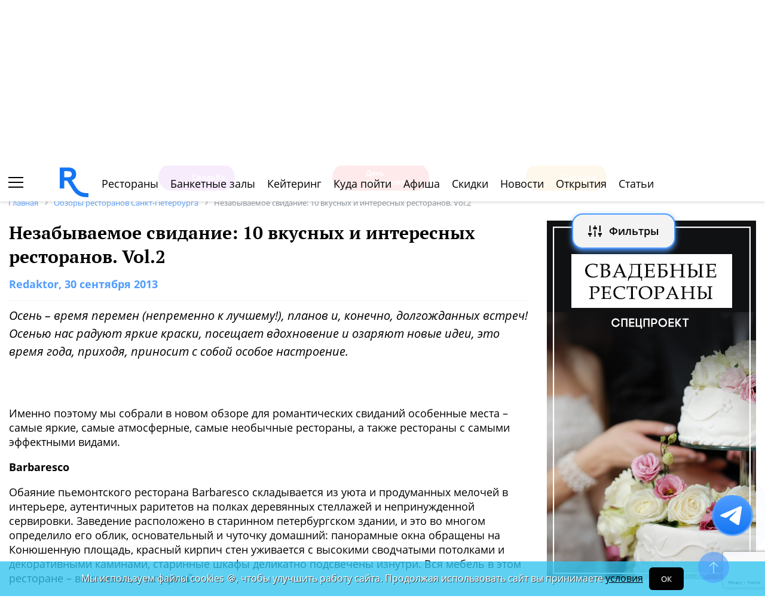

--- FILE ---
content_type: text/html; charset=UTF-8
request_url: https://spb.restoran.ru/spb/news/obzor_spb/nezabyivaemoe_svidanie_10_vkusnyih_i_interesnyih_mest_vol2/
body_size: 24814
content:
<!DOCTYPE html><html lang="ru"><head><title>Незабываемое свидание: 10 вкусных и интересных ресторанов. Vol.2. Обзоры ресторанов Санкт-Петербурга 30 сентября 2013 года</title><meta charset="utf-8"><meta http-equiv="X-UA-Compatible" content="IE=edge"><meta name="viewport" content="width=device-width"><meta name="author" content="Restoran.ru"><meta name="yandex-verification" content="abaafb3525c23393" /><meta name="format-detection" content="telephone=no"><link rel="canonical" href="https://spb.restoran.ru/spb/news/obzor_spb/nezabyivaemoe_svidanie_10_vkusnyih_i_interesnyih_mest_vol2/"><link rel="icon" type="image/svg+xml" href="/bitrix/templates/main_2020/tpl/img/logo-open-style-corn-r-only.svg"><link rel="preconnect" href="https://www.google-analytics.com" crossorigin><link rel="dns-prefetch" href="https://www.google-analytics.com"><link rel="preconnect" href="//mc.yandex.ru/metrika/" crossorigin><link rel="dns-prefetch" href="//mc.yandex.ru/"><link rel="preload" href="/bitrix/templates/main_2020/tpl/fonts/icomoon-2020/fonts/icomoon.ttf?kab559" as="font" crossorigin><link rel="preload" href="/bitrix/templates/main_2020/tpl/fonts/Open-Sans/OpenSans-Regular.woff2" as="font" crossorigin><link rel="preload" href="/bitrix/templates/main_2020/tpl/fonts/Open-Sans/OpenSans-Bold.woff2" as="font" crossorigin><link rel="preload" href="/bitrix/templates/main_2020/tpl/fonts/PT-Serif/PTSerif-Regular.woff2" as="font" crossorigin><link rel="preload" href="/bitrix/templates/main_2020/tpl/fonts/PT-Serif/PTSerif-Bold.woff2" as="font" crossorigin><meta name="keywords" content="Незабываемое, свидание:, 10, вкусных, и, интересных, ресторанов., Vol.2, Обзоры" /><meta name="description" content="Обзоры ресторанов Санкт-Петербурга: Незабываемое свидание: 10 вкусных и интересных ресторанов. Vol.2 30 сентября 2013 года" /><link href="/bitrix/templates/main_2020/tpl/styles.css?1766042331227679" type="text/css"  data-template-style="true"  rel="stylesheet" /><link href="/bitrix/templates/main_2020/tpl/right-filter.css?176399169127484" type="text/css"  data-template-style="true"  rel="stylesheet" /><meta property="og:title" content="Незабываемое свидание: 10 вкусных и интересных ресторанов. Vol.2" /><meta property="og:type" content="article" /><meta property="og:url" content="https://www.restoran.ru/spb/news/obzor_spb/nezabyivaemoe_svidanie_10_vkusnyih_i_interesnyih_mest_vol2/" /><meta property="og:image" content="https://www.restoran.ru/upload/iblock/bc7/obzor0110.jpg" /><meta property="og:description" content="Осень – время перемен &#40;непременно к лучшему!&#41;, планов и, конечно, долгожданных встреч! Осенью нас радуют яркие краски, посещает вдохновение и озаряют новые идеи, это время года, приходя, приносит с собой особое настроение." /><meta property="og:site_name" content="Ресторан.Ру" /><script type="application/ld+json">{"@context":"https:\/\/schema.org\/","@type":"NewsArticle","headline":"\u041d\u0435\u0437\u0430\u0431\u044b\u0432\u0430\u0435\u043c\u043e\u0435 \u0441\u0432\u0438\u0434\u0430\u043d\u0438\u0435: 10 \u0432\u043a\u0443\u0441\u043d\u044b\u0445 \u0438 \u0438\u043d\u0442\u0435\u0440\u0435\u0441\u043d\u044b\u0445 \u0440\u0435\u0441\u0442\u043e\u0440\u0430\u043d\u043e\u0432. Vol.2","datePublished":"2013-09-30T10:00:00+04:00","dateModified":"2020-06-02T16:26:59+03:00","author":{"@type":"Person","name":"Redaktor"},"publisher":{"@type":"Organization","name":"Restoran.ru","logo":{"@type":"ImageObject","url":"https:\/\/www.restoran.ru\/bitrix\/templates\/main_2020\/tpl\/img\/article-publisher-logo.png"}},"mainEntityOfPage":{"@type":"WebPage","@id":"www.restoran.ru\/spb\/news\/obzor_spb\/nezabyivaemoe_svidanie_10_vkusnyih_i_interesnyih_mest_vol2\/"},"image":["https:\/\/www.restoran.ru\/upload\/iblock\/bc7\/obzor0110.jpg"]}</script></head><body class=""><div id="panel"></div><!--[if lt IE 9]><div class="cap-wrapper"><div class="cap-top-title">Ваш браузер устарел!</div><div class="cap-text-about">
            Вы пользуетесь устаревшей версией браузера Internet Explorer. Данная версия браузера не поддерживает многие
            современные технологии,<br>из-за чего многие страницы отображаются некорректно
        </div><div class="browser-icons-wrapper"><ul><li><a href="http://www.apple.com/safari/download/" target="_blank">safari</a></li><li><a href="http://www.mozilla.com/firefox/" target="_blank">firefox</a></li><li><a href="http://www.opera.com/download/" target="_blank">opera</a></li><li><a href="http://www.google.com/chrome/" target="_blank">chrome</a></li></ul></div><div class="cap-company-logo"></div></div><div class="cap-overlay"></div><![endif]--><div class="site-wrapper   "><div class="header-grid"><div class="t_b_980"></div><header class="site-header"><div><div><div class="left-menu-trigger"><span></span><span></span><span></span></div><div class="change-city-trigger-wrap dropdown"><div class="dropdown-toggle" data-toggle="dropdown" data-show-overflow="true">
                                                                    Санкт-Петербург
                                </div><ul class="dropdown-menu"><li><a href="https://www.restoran.ru/?CITY_ID=msk" rel="nofollow">Москва</a></li></ul></div></div><div class="top-booking-phone-wrap"><div class="phone-link booking" >+7 (915) 106-07-41</div><div class="booking-link booking -has-whats-app-btn" ><div class="header-whats-app-link -has-wave" onclick="$('#callback-modal').modal('show')"></div><span><a href="/restorator-landing/">
                                            размещение рекламы на сайте
                                            </a></span></div></div></div><div class="logo-wrap "><a href="/" class="logo" aria-label="Restoran.ru главная"></a></div><div><div class="auth-trigger-wrap"><div data-href="/tpl/ajax/auth.php?backurl=/spb/news/obzor_spb/nezabyivaemoe_svidanie_10_vkusnyih_i_interesnyih_mest_vol2/?SECTION_CODE=obzor_spb&CODE=nezabyivaemoe_svidanie_10_vkusnyih_i_interesnyih_mest_vol2" class="auth ajax link" data-toggle="modal" data-target="#information">Войти</div>&nbsp;
                            <span>или</span><a href="/auth/register.php" >Регистрация</a></div><div class="social-lang-wrap"></div><a href="/restorator-landing/" class="price-link">Реклама на сайте</a></div></header><div class="special_links -less-five-items -emoji-style -macos"><a class="link ban0 --wedding" href="/spb/articles/wedding/" title="Эксклюзивные предложения для проведения вашей свадьбы в Санкт-Петербурге" data-toggle="tooltip" data-placement="bottom" ><span>💍</span> Свадьба    </a><a class="link ban1 --birthday" href="/spb/articles/birthday/" title="Подборка интересных мест для празднования дня рождения в Санкт-Петербурге" data-toggle="tooltip" data-placement="bottom" ><span>🎂</span> День рождения    </a><a class="link ban2 --breakfast" href="/spb/articles/breakfast/" title="Подборка ресторанов с вкусными и полезными завтраками" data-toggle="tooltip" data-placement="bottom" ><span>☕️</span> Завтраки    </a></div><div class="top-menu -lite-style"><ul><li class="fly-logo"><a href="/" ><img src="/bitrix/templates/main_2020/tpl/img/logo-open-style-deep-corn-r-only.svg" alt="Главная" width="50" height="50" loading="lazy"></a></li><li ><a href="/spb/catalog/restaurants/all/" >Рестораны</a></li><li ><a href="/spb/catalog/banket/all/" >Банкетные залы</a></li><li ><a href="/spb/catering/" >Кейтеринг</a></li><li ><a href="/spb/wheretogo/" >Куда пойти</a></li><li ><a href="/spb/afisha/" >Афиша</a></li><li ><a href="/spb/news/skidki-v-restoranakh/" >Скидки</a></li><li><a href="/spb/news/restoransnewsspb/">Новости</a></li><li><a href="/spb/news/newplacespb/">Открытия</a></li><li><a href="/spb/article-list/">Статьи</a></li></ul><div class="menu-favorite-link" onclick="window.open('/spb/catalog/restaurants/all/favorite/', '_blank')" data-toggle="tooltip" data-title="Мое избранное"></div><div class="view-counter" onclick="window.open('/spb/catalog/restaurants/all/viewed/', '_blank')" data-toggle="tooltip" data-title="Недавно просмотренное"></div></div><div class="filter-wrap  -hidden-fly -active-padding"><div class="search-title-form-wrap"><form action="/spb/search/" method="get"><div class="search-title-submit-wrap"><input type="hidden" id="search_in" name="search_in" value="all"><input class="search_input" type="text" name="q" value="" placeholder="Название, метро, район, кухня" autocomplete="off"/><input type="submit" value="найти"><div class="clear-input-trigger"></div><div style="display: none"><div class="main-sections-tile-list" ><div class="section-tile -tile-map"><a href="/spb/map/near/"><span class="icon-wrap"><svg xmlns="http://www.w3.org/2000/svg" width="32" height="32" viewBox="0 0 24 24" fill="none" stroke="currentColor" stroke-width="2" stroke-linecap="round" stroke-linejoin="round" class="lucide lucide-map mb-2 drop-shadow-lg" aria-hidden="true"><path d="M14.106 5.553a2 2 0 0 0 1.788 0l3.659-1.83A1 1 0 0 1 21 4.619v12.764a1 1 0 0 1-.553.894l-4.553 2.277a2 2 0 0 1-1.788 0l-4.212-2.106a2 2 0 0 0-1.788 0l-3.659 1.83A1 1 0 0 1 3 19.381V6.618a1 1 0 0 1 .553-.894l4.553-2.277a2 2 0 0 1 1.788 0z"></path><path d="M15 5.764v15"></path><path d="M9 3.236v15"></path></svg></span><span>На карте</span></a><img alt="На карте" src="/bitrix/templates/mobile_2019/tpl/img/right-menu/right-menu--map.jpg" loading="lazy"></div><div class="section-tile -tile-afisha"><a href="/spb/afisha/"><span class="icon-wrap"><svg xmlns="http://www.w3.org/2000/svg" width="32" height="32" viewBox="0 0 24 24" fill="none" stroke="currentColor" stroke-width="2" stroke-linecap="round" stroke-linejoin="round" class="lucide lucide-calendar mb-2 drop-shadow-lg" aria-hidden="true"><path d="M8 2v4"></path><path d="M16 2v4"></path><rect width="18" height="18" x="3" y="4" rx="2"></rect><path d="M3 10h18"></path></svg></span><span>Афиша</span></a><img alt="Афиша" src="/bitrix/templates/mobile_2019/tpl/img/right-menu/right-menu--afisha.jpeg" loading="lazy"></div><div class="section-tile -tile-news"><a href="/spb/news/restoransnewsspb/"><span class="icon-wrap"><svg xmlns="http://www.w3.org/2000/svg" width="32" height="32" viewBox="0 0 24 24" fill="none" stroke="currentColor" stroke-width="2" stroke-linecap="round" stroke-linejoin="round" class="lucide lucide-newspaper mb-2 drop-shadow-lg" aria-hidden="true"><path d="M15 18h-5"></path><path d="M18 14h-8"></path><path d="M4 22h16a2 2 0 0 0 2-2V4a2 2 0 0 0-2-2H8a2 2 0 0 0-2 2v16a2 2 0 0 1-4 0v-9a2 2 0 0 1 2-2h2"></path><rect width="8" height="4" x="10" y="6" rx="1"></rect></svg></span><span>Новости</span></a><img alt="Новости" src="/bitrix/templates/mobile_2019/tpl/img/right-menu/right-menu--news.jpeg" loading="lazy"></div><div class="section-tile -tile-discount"><a href="/spb/news/skidki-v-restoranakh/"><span class="icon-wrap"><svg xmlns="http://www.w3.org/2000/svg" width="32" height="32" viewBox="0 0 24 24" fill="none" stroke="currentColor" stroke-width="2" stroke-linecap="round" stroke-linejoin="round" class="lucide lucide-tag mb-2 drop-shadow-lg" aria-hidden="true"><path d="M12.586 2.586A2 2 0 0 0 11.172 2H4a2 2 0 0 0-2 2v7.172a2 2 0 0 0 .586 1.414l8.704 8.704a2.426 2.426 0 0 0 3.42 0l6.58-6.58a2.426 2.426 0 0 0 0-3.42z"></path><circle cx="7.5" cy="7.5" r=".5" fill="currentColor"></circle></svg></span><span>Скидки</span></a><img alt="Скидки" src="/bitrix/templates/mobile_2019/tpl/img/right-menu/right-menu--discount.jpeg" loading="lazy"></div><div class="section-tile -tile-new-year-corp"><a href="/spb/articles/new_year_corp/"><span class="icon-wrap">
                                    🥂
                                </span><span>Новогодний корпоратив</span></a><img alt="Новогодний корпоратив" src="/bitrix/templates/mobile_2019/tpl/img/right-menu/right-menu--new-year-corp.jpeg" loading="lazy"></div><div class="section-tile -tile-new-year-night"><a href="/spb/articles/new_year_night/"><span class="icon-wrap">
                                    🎇
                                </span><span>Новогодняя ночь</span></a><img alt="Новогодний корпоратив" src="/bitrix/templates/mobile_2019/tpl/img/right-menu/right-menu--new-year-night.jpeg" loading="lazy"></div><div class="section-tile -tile-weeding"><a href="/spb/articles/wedding/"><span class="icon-wrap">
                                    💍
                                </span><span>Свадьба</span></a><img alt="Свадьба" src="/bitrix/templates/mobile_2019/tpl/img/right-menu/right-menu--weeding.jpeg" loading="lazy"></div><div class="section-tile -tile-brunch"><a href="/spb/articles/brunch/"><span class="icon-wrap">
                                    🍳
                                </span><span>Бранчи</span></a><img alt="Бранчи" src="/bitrix/templates/mobile_2019/tpl/img/right-menu/right-menu--brunch.jpeg" loading="lazy"></div><div class="section-tile -tile-birthday"><a href="/spb/articles/birthday/"><span class="icon-wrap">
                                    🎂
                                </span><span>День рождения</span></a><img alt="Бранчи" src="/bitrix/templates/mobile_2019/tpl/img/right-menu/right-menu--birthday.jpeg" loading="lazy"></div><div class="section-tile -tile-breakfast"><a href="/spb/articles/breakfast/"><span class="icon-wrap">
                                    ☕️
                                </span><span>Завтраки</span></a><img alt="Завтраки" src="/bitrix/templates/mobile_2019/tpl/img/right-menu/right-menu--breakfast.jpeg" loading="lazy"></div><div class="section-tile -tile-where-to-go"><a href="/spb/wheretogo/"><span class="icon-wrap"><svg xmlns="http://www.w3.org/2000/svg" width="32" height="32" viewBox="0 0 24 24" fill="none" stroke="currentColor" stroke-width="2" stroke-linecap="round" stroke-linejoin="round" class="lucide lucide-map-pin mb-2 drop-shadow-lg" aria-hidden="true"><path d="M20 10c0 4.993-5.539 10.193-7.399 11.799a1 1 0 0 1-1.202 0C9.539 20.193 4 14.993 4 10a8 8 0 0 1 16 0"></path><circle cx="12" cy="10" r="3"></circle></svg></span><span>Куда пойти</span></a><img alt="Куда пойти" src="/bitrix/templates/mobile_2019/tpl/img/right-menu/right-menu--where-to-go.jpeg" loading="lazy"></div><div class="section-tile -tile-ios"><a href="https://apps.apple.com/ru/app/restoran-ru-%D0%BF%D0%BE%D0%B8%D1%81%D0%BA-%D0%B8-%D0%B1%D1%80%D0%BE%D0%BD%D0%B8%D1%80%D0%BE%D0%B2%D0%B0%D0%BD%D0%B8%D0%B5-%D1%80%D0%B5%D1%81%D1%82%D0%BE%D1%80%D0%B0%D0%BD%D0%BE%D0%B2/id1158540440"
                               target="_blank" rel="noopener"><span class="icon-wrap">
                                🍎
                            </span><span>App Store</span></a><img alt="App Store приложение" src="/bitrix/templates/mobile_2019/tpl/img/right-menu/ios.jpg" loading="lazy"></div><div class="section-tile -tile-android"><a href="https://play.google.com/store/apps/details?id=ru.restoran.androidapp"
                               target="_blank" rel="noopener"><span class="icon-wrap">
                                📱
                            </span><span>Google Play</span></a><img alt="Google Play приложение" src="/bitrix/templates/mobile_2019/tpl/img/right-menu/playmarket.jpg" loading="lazy"></div></div></div><div class="search-suggest -form-position" ></div></div><div><div class="show-filter-trigger icon-fiter-trigger ">Фильтры</div><a href="/spb/map/near/" class="on-map-button">На карте</a><a href="/spb/catalog/restaurants/all/distance/" class="near-button">Рядом</a></div></form></div><div class="custom-facet-filter-wrapper show-hide-filter-wrap -active"><span class="icon-spinner2 active spinner"></span><div class="custom-facet-filter-wrapper-input"></div></div><div class="filter-right  "><div class="filter-overflow-area"><div class="title-line"><div class="title">Фильтры <span class="hidden"></span></div><div class="close-right-filter-trigger"></div></div><span class="icon-spinner2 active spinner"></span><div class="filter-loadable-area -invisible"></div></div></div><div class="fly-filter-trigger " title="Показать/скрыть фильтр"><span>Фильтры</span></div></div><div class="center-grid"><div class="breadcrumb" itemscope itemtype="http://schema.org/BreadcrumbList"><div class="breadcrumb-item" itemprop="itemListElement" itemscope itemtype="http://schema.org/ListItem"><a href="/" title="Главная" itemprop="item" itemscope itemtype="https://schema.org/Thing" itemid="/"><span itemprop="name">Главная</span></a><meta itemprop="position" content="1" /></div><div class="breadcrumb-item" itemprop="itemListElement" itemscope itemtype="http://schema.org/ListItem"><a href="/spb/news/obzor_spb/" title="Обзоры ресторанов Санкт-Петербурга" itemprop="item" itemscope itemtype="https://schema.org/Thing" itemid="/spb/news/obzor_spb/"><span itemprop="name">Обзоры ресторанов Санкт-Петербурга</span></a><meta itemprop="position" content="2" /></div><div class="breadcrumb-item" itemprop="itemListElement" itemscope itemtype="http://schema.org/ListItem"><span itemprop="name">Незабываемое свидание: 10 вкусных и интересных ресторанов. Vol.2</span><meta itemprop="position" content="3" /></div></div></div></div><main class="site-main"><div class="left-right-flex-wrap"><div class="left-side"><h1>Незабываемое свидание: 10 вкусных и интересных ресторанов. Vol.2</h1><div class="news-detail" ><div class="pull-right" id="edit_link"></div><div class="date  " data-checkme="6"><span>Redaktor</span>, 30 сентября 2013                    </div><div class="italic-font">Осень – время перемен &#40;непременно к лучшему!&#41;, планов и, конечно, долгожданных встреч! Осенью нас радуют яркие краски, посещает вдохновение и озаряют новые идеи, это время года, приходя, приносит с собой особое настроение.</div><div class="articles_photo bl"><div class="img"><div class="images"></div><p><i></i></p></div></div><div class="vis_red bl"><div class="txt">Именно поэтому мы собрали в новом обзоре для романтических свиданий особенные места – самые яркие, самые атмосферные, самые необычные рестораны, а также рестораны с самыми эффектными видами.
</div></div><div class="vis_red bl"><div class="txt"><p><b>Barbaresco</b></p><p>Обаяние пьемонтского ресторана Barbaresco складывается из уюта и продуманных мелочей в интерьере, аутентичных раритетов на полках деревянных стеллажей и непринужденной сервировки. Заведение расположено в старинном петербургском здании, и это во многом определило его облик, основательный и чуточку домашний: панорамные окна обращены на Конюшенную площадь, красный кирпич стен уживается с высокими сводчатыми потолками и декоративными каминами, старинные шкафы деликатно подсвечены изнутри. Вся мебель в этом ресторане – винтажная, с историей.</p><p>Barbaresco получил свое название в честь крохотного итальянского городка, большую часть населения которого составляют виноделы. Винодельческая тема – один из главных акцентов ресторана: впечатляющая винная карта, множество винных бутылок, элегантно вписанных в антураж, а также специальная винная комната. Там хранится вино из всех винодельческих регионов мира, и можно организовать незабываемую дегустацию (в тонкостях поможет разобраться сомелье). <b>За гастрономическую составляющую отвечает итальянец Антонио Фреза, настоящий фанат во всем, что касается кухни его родины. Даже итальянские продукты он закупает сам.</b> В меню – блюда различных регионов Италии в авторской подаче, десерты из своего кондитерского цеха; в местной лавке гости могут приобрести с собой джемы, свежий хлеб, домашний шоколад и другие лакомства. Главный принцип, которому следуют в ресторане – качество во всем. Выбрав для свидания Barbaresco, можно быть уверенным, что все пройдет на высшем уровне и что его двери всегда открыты для друзей.</p></div></div><div class="articles_photo bl"><div class="left scroll_arrows"><span class="scroll_num">1</span>/6</div><div class="clear"></div><div class="img"><div class="images"></div><p><i></i></p></div><div class="special_scroll"><div class="arrow-right"></div><div class="arrow-left"></div><div class="scroll_container"><div class="item active"></div><div class="item"></div><div class="item"></div><div class="item"></div><div class="item"></div><div class="item"></div></div></div></div><div class="vis_red bl"><div class="txt"><p><b>Марсельеза</b></p><p>Прованс – концепция и главная тема популярного семейного ресторана «Марсельеза» на Крестовском острове. В его интерьере сочетаются утонченность, оригинальность и домашний комфорт: потолки украшены изящной лепниной, пол выложен плиткой, привезенной из Прованса, старинные буфеты уставлены пестрыми тарелками, а светильники выполнены в виде уличных фонарей. Окна главного зала выходят на набережную Средней Невки, и по вечерам помещение становится особенно уютным с зажженными свечами.</p><p>Шеф-повар «Марсельезы» Владимир Петров 15 лет проработал в Париже, в том числе в статусе шефа. Обширную барную карту, в которой преобладают вина Франции, составлял президент ассоциации сомелье Петербурга Игорь Шарбатов. Вместе они создали дегустационные сеты, которые прекрасно подходят для свидания – в этих сетах, рассчитанных на двоих, блюда и напитки идеально гармонируют друг с другом. Стоит также попробовать знаменитый салат «Нисуаз» и тар-тар из мяса краба, улиток по-бургундски и суп «Буйабес», цыпленка в прованском стиле, томленую ножку кролика и фуа-гра с лесными ягодами. Среди десертов из собственной кондитерской – эклеры, «Наполеон», торт «Муале»; выпекаются в ресторане и торты на заказ.</p><p>В «Марсельезе» проходят выставки картин, по субботам и воскресеньям звучит живая музыка, яркое и необычное оформление сезонных меню посвящено французскому кинематографу и звездам эстрады – словом, культурная программа является одной из изюминок заведения. <b>Назначая там свидание, можно заранее позаботиться о романтической составляющей – например, заказать декорирование столика живыми цветами. И, конечно, эффектным началом свидания станет сабраж</b>: по желанию гостей сомелье винно-гастрономического бутика V&P при ресторане «Марсельеза» на берегу реки откупорит шампанское саблей, после чего разольет его по бокалам.</p></div></div><div class="articles_photo bl"><div class="left scroll_arrows"><span class="scroll_num">1</span>/10</div><div class="clear"></div><div class="img"><div class="images"></div><p><i></i></p></div><div class="special_scroll"><div class="arrow-right"></div><div class="arrow-left"></div><div class="scroll_container"><div class="item active"></div><div class="item"></div><div class="item"></div><div class="item"></div><div class="item"></div><div class="item"></div><div class="item"></div><div class="item"></div><div class="item"></div><div class="item"></div></div></div></div><div class="vis_red bl"><div class="txt"><p><b>Chin Chin Cafe</b></p><p>Chin Chin Cafe находится в одном из самых живописных мест Петербурга: с этой точки открывается вид на Петропавловскую крепость и стрелку Васильевского острова. Благородный облик ресторана выдержан в природных тонах. В отделке преобладает дерево, причудливые люстры и статуэтки в азиатском духе вносят эклектичный аккорд, а на стенах висят необычные картины. Уютные кресла будто приглашают отдохнуть, и при желании можно разместиться в отдельном кабинете.</p><p>Бренд-шеф Александр Куренков из путешествий привозит новые идеи, миксуя паназиатскую кухню с европейской классикой. Выбор блюд в Chin Chin Cafe зависит исключительно от предпочтений гостя, будь то характерные азиатские блюда, свежие морепродукты или европейская кухня в авторском прочтении. Можно попробовать тар-тар из тигровых креветок с личи на лотосе, острый салат с растомлённым цыплёнком, угрём и грибами, паровые пельмени с креветками и икрой летучей рыбы, суп Том ям на кокосовом молоке с креветками и курицей, а на десерт выбрать крамбл с белым шоколадом, манго и лаймом, мильфей или имбирный чизкейк.</p><p>С октября по четвергам будут проходить устричные вечера: полакомиться этими деликатесами можно, сделав предварительный заказ.<b> Устрицы и бокал изысканного шампанского отлично подойдут для долгожданной встречи и приятного отдыха. Если захочется побаловать не только желудок, но и слух, стоит прийти вечером пятницы и послушать живой джаз. </b>Не обязательно быть беспечным и свободным, чтобы провести в Chin Chin Cafe романтический вечер: с октября веселые детские праздники по воскресеньям позволят родителям, не беспокоясь за детей, уделить время друг другу.</p></div></div><div class="articles_photo bl"><div class="left scroll_arrows"><span class="scroll_num">1</span>/6</div><div class="clear"></div><div class="img"><div class="images"></div><p><i></i></p></div><div class="special_scroll"><div class="arrow-right"></div><div class="arrow-left"></div><div class="scroll_container"><div class="item active"></div><div class="item"></div><div class="item"></div><div class="item"></div><div class="item"></div><div class="item"></div></div></div></div><div class="vis_red bl"><div class="txt"><p><b>Фрегат «Благодать»</b></p><p>Ресторанный комплекс фрегата «Благодать» рядом с Петровской набережной станет идеальным выбором для тех, кто любит исторический центр Петербурга, изысканные современные интерьеры и виды на речную панораму. Ресторан «Ветер», расположенный на корме &nbsp;«Благодати», с порога настраивает на романтический лад и создает приподнятое настроение. Два его этажа выдержаны в светлых и сиреневых тонах, стену над лестницей с изящными перилами украшают картины маринистов, а причудливые пуфики и диваны сочных тонов уравновешиваются белыми драпировками. <b>Из окон ресторана открывается живописный в любую погоду вид на Троицкий мост и Летний сад, в вечернее время подсветка моста и огни города делают зрелище незабываемым.</b></p><p>Обширное меню включает в себя лучшие блюда русской, итальянской и европейской кухни: мусс из авокадо с фалангой камчатского краба, руккола с пармской ветчиной, гребешки в соусе из зеленой спаржи, телячьи почки с белыми грибами, домашняя паста, крем-суп по-веронски, филе семги, фаршированное свежим шпинатом, и многое другое. Среди авторских десертов – шоколадные трубочки «Сицилия», мильфей из манго и мандарина, фрикасе из лесных ягод. В барной карте ресторана собраны вина Старого и Нового света и представлены разнообразные классические коктейли.</p></div></div><div class="articles_photo bl"><div class="left scroll_arrows"><span class="scroll_num">1</span>/7</div><div class="clear"></div><div class="img"><div class="images"></div><p><i></i></p></div><div class="special_scroll"><div class="arrow-right"></div><div class="arrow-left"></div><div class="scroll_container"><div class="item active"></div><div class="item"></div><div class="item"></div><div class="item"></div><div class="item"></div><div class="item"></div><div class="item"></div></div></div></div><div class="vis_red bl"><div class="txt"><p><b>Vinostudia</b></p><p>Недавно на Рубинштейна, одной из самых известных гастрономических улиц Петербурга, открылся гастробар Vinostudia. Его отличает непринужденная атмосфера и лаконичный интерьер с яркими деталями. Идея гастробара основывается на возможности дегустировать качественные вина в комфортной демократичной обстановке. Одни только вина по бокалам занимают в винной карте 40 позиций, всего же Vinostudia предлагает до 200 сортов вин из различных регионов – Италия, Испания, Франция, Германия, Португалия, Чили, Новая Зеландия, Австралия, Аргентина.</p><p>Что до гастрономического сопровождения, то в меню уживаются самые разные закуски - от тапас и пинчос до томленых в соусе мидий и тигровых креветок на гриле. Среди салатов – шпинат с копченой уткой, яблоками и клубникой, маш-салат с печеной свеклой. Есть крем-суп из тыквы, суп из белых грибов, четыре вида пасты. Из горячих блюд можно отведать, например, утиную ножку с чатни из яблок, филе трески с толченым горошком, запеченную ножку кролика с овощным рататуем. На десерт пекут шарлотку и шоколадный фондан.</p><p>Владельцы гастробара планируют проводить увлекательные мероприятия: <b>с конца сентября стоит наведаться на дегустации, сопровождающиеся рассказами сомелье о винной культуре. В октябре Vinostudia станет местом для размещения экспозиций петербургских художников и необычных фотовыставок. </b>Свидание за бокалом  прекрасного вина и посещение выставки дополнят друг друга так же гармонично, как тщательно подобранные блюда и напитки в меню.</p><p>Рубинштейна, 38 </p><p>(812) 380-78-38 </p><p>Вс.–чт.: 10.00–02.00 / Пт.–сб.: 10.00–05.00</p></div></div><div class="articles_photo bl"><div class="left scroll_arrows"><span class="scroll_num">1</span>/8</div><div class="clear"></div><div class="img"><div class="images"></div><p><i></i></p></div><div class="special_scroll"><div class="arrow-right"></div><div class="arrow-left"></div><div class="scroll_container"><div class="item active"></div><div class="item"></div><div class="item"></div><div class="item"></div><div class="item"></div><div class="item"></div><div class="item"></div><div class="item"></div></div></div></div><div class="vis_red bl"><div class="txt"><p></p><p><b>Летучий Голландец</b></p><p>Корабль, в котором располагается знаменитый комплекс «Летучий Голландец», скопирован с известного голландского флейта «Амстердам», построенного в 1748 году. Три ресторана «Летучего Голландца» оформлены в разных стилях, а из панорамных окон открывается великолепный вид на стрелку Васильевского острова. Назначив свидание в одном из этих ресторанов, можно наслаждаться едой и <b>общением, одновременно любуясь Невой и величественным Эрмитажем, Дворцовой набережной и Ростральными колоннами.</b></p><p>Интерьер гранд-кафе «Прованс» на первом этаже выдержан в умиротворяющих пастельных тонах. В меню - буайбес с желе из лаванды, салат с уткой конфи, инжиром и цукини, улитки, запеченные в зеленом масле с пармезаном и другие блюда изысканной французской кухни, а также киши, эклеры и нежные десерты.</p><p>В ресторане «Порто» на втором этаже готовят блюда на бразильском гриле и делают акцент на свежих морепродуктах. Эффектное и самобытное оформление зала отсылает к стилистике пиратского судна: повсюду канаты, штурвалы, дубовые бочки,  корабельные фонари и  деревянная винтажная мебель.</p><p>Кухню элегантного ресторана «Терраса» ставили всемирно известные шеф-повара. Там можно попробовать самые утонченные блюда европейской кухни: тартар из морского гребешка с желе из манго и авокадо, салат с филе ягненка и ореховой сальсой, ризотто с чернилами каракатицы и маринованным лососем, черную треску с рагу из шпината и улиток. Особое настроение зала создает камин на живых дровах.</p><p>Атмосфера «Летучего Голландца» располагает к самым романтичным поступкам. <b>Если захочется не только провести там свидание, но и сделать предложение, можно воспользоваться услугой авторской организации вечера для влюбленных. </b>Сотрудники ресторана всегда помогут придумать что-то необыкновенное и сделают так, чтобы торжественное событие запомнилось надолго.</p><br><p></p></div></div><div class="articles_photo bl"><div class="left scroll_arrows"><span class="scroll_num">1</span>/10</div><div class="clear"></div><div class="img"><div class="images"></div><p><i></i></p></div><div class="special_scroll"><div class="arrow-right"></div><div class="arrow-left"></div><div class="scroll_container"><div class="item active"></div><div class="item"></div><div class="item"></div><div class="item"></div><div class="item"></div><div class="item"></div><div class="item"></div><div class="item"></div><div class="item"></div><div class="item"></div></div></div></div><div class="vis_red bl"><div class="txt"><p><b>Terrassa</b></p><p>Панорамно-видовой ресторан Terrassa находится на крыше высокого здания в самом сердце Петербурга. Его просторная летняя веранда является одним из излюбленных мест отдыха жителей и гостей города в теплое время года. <b>С веранды открывается обзор на Казанский собор во всем его великолепии, а вид на городские улицы создает запоминающуюся атмосферу.</b></p><p>Первое, что видишь, поднявшись на лифте на шестой этаж – зону фреш-бара, а также кондитерскую витрину, где за стеклом разложены соблазнительные пирожные, французские десерты и образцы домашней пасты. На стойке бара выстроились кулинарные книги бренд-шефа Александра Бельковича, курирующего кухню ресторана. Оригинальное зонирование помещения позволит легко найти место по своему вкусу, будь то центр зала или более камерный уголок в окружении декоративной зелени и винных шкафов. Современный интерьер сочетает в себе дерево и стекло, терракотовые, бледно-зеленые и бежевые тона, под прозрачным куполом крыши висят плетеные абажуры. В вечернее время зажигаются свечи, добавляя обстановке романтики.</p><p>Большая, полностью открытая кухня привлекает к себе внимание: можно наблюдать за процессом приготовления пищи. По-настоящему интернациональное меню позволяет как выбрать любимое блюдо, так и открыть для себя что-то новое: в нем представлены популярные хиты итальянской, французской, русской, тайской и японской кухонь. <b>Внимательный персонал сделает все, чтобы свидание получилось безупречным, а в случае предложения руки и сердца официанты торжественно вынесут колечко в специально испеченном торте и споют для влюбленной пары.</b></p></div></div><div class="articles_photo bl"><div class="left scroll_arrows"><span class="scroll_num">1</span>/7</div><div class="clear"></div><div class="img"><div class="images"></div><p><i></i></p></div><div class="special_scroll"><div class="arrow-right"></div><div class="arrow-left"></div><div class="scroll_container"><div class="item active"></div><div class="item"></div><div class="item"></div><div class="item"></div><div class="item"></div><div class="item"></div><div class="item"></div></div></div></div><div class="vis_red bl"><div class="txt"><p><b>Рецептория</b></p><p><b>Ничто так не сближает, как еда: исключительные гастрономические впечатления могут стать совместным незабываемым переживанием. </b>Это серьезный повод, чтобы включить в свой список лучших мест для свиданий ресторан «Рецептория», расположенный в историческом центре Петербурга на Адмиралтейском проспекте, неподалеку от Александровского сада.</p><p>«Рецептория» объединяет в себе ресторан и гастрономический бутик, где представлены настоящие итальянские и французские фермерские продукты: разнообразная паста ручной работы, оливковое масло, соусы, мясные деликатесы, сыры и сладости. Домашние продукты из Франции и Италии лежат и в основе кухни заведения. В меню нет банальных блюд, одни только названия вызывают аппетит, и хочется попробовать все: моцареллу из молока буйволицы с розовыми томатами и соусом песто, эскалоп фуа-гра с грушей и черной смородиной, минестроне с лисичками и копченой уткой, ризотто со сморчками и вяленой олениной и другие изысканные блюда с утонченной подачей. Среди десертов – суфле из свежего сыра с апельсиновым конфи, яблочный татен с ванильным мороженым и тирамису, который готовится и сервируется прямо у столика.</p><p>Элегантный и продуманный облик заведения выдержан в пастельных тонах: кремовые стены с барельефами, бежевая плитка пола, светлые скатерти на столах – ничто в антураже не отвлекает от еды и увлекательного общения. <b>Заказывая в «Рецептории» столик для романтического ужина, можно заранее договориться о декоре: живые цветы, свечи и другие запоминающиеся детали.</b></p></div></div><div class="articles_photo bl"><div class="left scroll_arrows"><span class="scroll_num">1</span>/8</div><div class="clear"></div><div class="img"><div class="images"></div><p><i></i></p></div><div class="special_scroll"><div class="arrow-right"></div><div class="arrow-left"></div><div class="scroll_container"><div class="item active"></div><div class="item"></div><div class="item"></div><div class="item"></div><div class="item"></div><div class="item"></div><div class="item"></div><div class="item"></div></div></div></div><div class="vis_red bl"><div class="txt"><p><b>Buddha-Bar</b></p><p>Легендарный ресторан мировой сети Buddha-Bar на Синопской набережной – поистине место уникальное. В атмосфере яркого, неповторимого азиатского колорита у гостей ресторана есть не только редкая возможность расслабиться от городской суеты в дневное и вечернее время, но и зарядиться энергией веселья, когда ресторан становится центром ночной жизни Северной столицы. И все это проходит под аккомпанемент гастрономических открытий от шеф-повара ресторана Аарона Стотта, которые поразят воображение даже самого взыскательного гурмана. Заведения этого знаменитого ресторанного проекта открыты в Лондоне, Праге, Бейруте, Дубаи, Париже, Киеве и других городах. В Санкт-Петербурге Buddha-Bar занимает 2500 квадратных метров, что делает его одним из самых больших ресторанов мировой сети. <b>Оформление масштабного пространства продумано до мелочей и необыкновенно впечатляет: полумрак в зоне лаунж на первом этаже, огромная статуя Будды на постаменте, самая длинная в Петербурге контактная барная стойка – 25 метров с эксклюзивной коктейльной картой и самым обширным в Петербурге выбором вин</b>, величественная лестница, ведущая на второй этаж, изолируемые кабины, золотистые колонны, огромные светильники, потолки с красным орнаментом, орхидеи в старинных вазах. По вечерам в ресторане закрывают жалюзи и зажигают свечи - обстановка становится завораживающей и романтичной. За настроение гостей отвечают DJ-резиденты мировой сети Buddha-Bar.</p><p>Меню сочетает в себе тайское, японское, китайское, индонезийское направления с нотками фьюжн, паназиатскими акцентами и французской продуманностью. В приготовлении используются только качественные ингредиенты и лучшие специи, блюда отличаются эстетичной подачей. Можно попробовать татаки из мраморной говядины,  тайский салат с папайей, мисо-суп с домашним тофу, дим-самы с камчатским крабом, спринг-роллы с уткой и тамариндовым соусом. Есть блюда на воке, разнообразные роллы, фирменные суши и сашими, большой выбор свежайших морепродуктов и горячих мясных блюд, а на десерт – шоколадные козинаки из кунжута, кокосовая тапиока с домашним кокосовым сорбетом, крем-брюле с лемонграссом и абрикосово-жасминовым соусом и многое другое.</p></div></div><div class="articles_photo bl"><div class="left scroll_arrows"><span class="scroll_num">1</span>/5</div><div class="clear"></div><div class="img"><div class="images"></div><p><i></i></p></div><div class="special_scroll"><div class="arrow-right"></div><div class="arrow-left"></div><div class="scroll_container"><div class="item active"></div><div class="item"></div><div class="item"></div><div class="item"></div><div class="item"></div></div></div></div><div class="vis_red bl"><div class="txt"><p><b>Москва</b></p><p>Просторный и многолюдный, колоритный и уютный ресторан «Москва» находится в одном из самых оживленных мест Петербурга – по диагонали от Московского вокзала, на последнем этаже популярного торгового центра «Стокманн». В облике заведения перекликаются простота линий и эклектичность деталей, изобилие дерева и растения, радующие глаз, клетчатые диваны и прозрачные шары светильников. Если захочется более уединенной обстановки, можно расположиться на элегантной застекленной террасе.</p><p>В меню «Москвы» уживаются русское, итальянское, японское и азиатское направления – выбор блюд впечатляет, там собраны самые востребованные кулинарные хиты. Центр зала занимает открытая кухня, поделенная на три ярко и интересно оформленных отделения. Абсолютно все в «Москве» готовят сами, в том числе варят морсы, делают лимонады, пекут хлеб. Среди десертов собственного производства – пирожное «картошка» и трюфельные сигары, жареное молоко и миндальный торт. В барной карте очень большой выбор вин – более 200 позиций, также представлены авторские и классические коктейли.</p><p>Большая терраса позволяет посетителям наслаждаться эффектной панорамой Невского проспекта и видом на оживленный город. С наступлением темноты вид становится особенно впечатляющим. <b>При бронировании столика для свидания сервировку могут дополнить цветами или лепестками роз. </b>Но «Москва» - это не только место для романтики: многие из пар, побывавших здесь на свидании,  возвращаются уже с детьми, для которых, кстати, есть детская комната и меню.</p></div></div><div class="articles_photo bl"><div class="left scroll_arrows"><span class="scroll_num">1</span>/6</div><div class="clear"></div><div class="img"><div class="images"></div><p><i></i></p></div><div class="special_scroll"><div class="arrow-right"></div><div class="arrow-left"></div><div class="scroll_container"><div class="item active"></div><div class="item"></div><div class="item"></div><div class="item"></div><div class="item"></div><div class="item"></div></div></div></div><div class="vis_red bl"><div class="txt"><b><i>Дарья Панкратова</i></b></div></div><div class="clearfix"></div><div class="like-str"><div class="like-buttons-wrap"><span>Всего:</span><span class="all">2</span><div class="news-like-trigger" data-id="1333074">2</div><div class="news-dislike-trigger" data-id="1333074"></div><div class="to-favorite" data-id="1333074" data-type="overviews"></div></div><div class="view-counter">10 003</div><div class="pull-right"><div class="sharing-str"><span>Рассказать друзьям</span><div class="vk-wrap"><div class="icon-vk fb-share"
                                        onclick="Share.vkontakte('https://spb.restoran.ru/spb/news/obzor_spb/nezabyivaemoe_svidanie_10_vkusnyih_i_interesnyih_mest_vol2/','Незабываемое свидание: 10 вкусных и интересных ресторанов. Vol.2 на Ресторан.Ру','https://www.restoran.ru/upload/iblock/bc7/obzor0110.jpg')"></div></div></div></div></div></div><div class="modal gallery" id="gallery" tabindex="-1" role="dialog"><div class="modal-dialog"><div class="modal-content"><button type="button" data-dismiss="modal" class="close-modal"></button><div class="modal-body"><div class="modal-photo-slider"></div><div class="to-top-gallery"></div></div></div></div></div><div class="modal gallery " id="dynamic-gallery" tabindex="-1" role="dialog"><div class="modal-dialog"><div class="modal-content"><button type="button" data-dismiss="modal" class="close-modal"></button><div class="modal-body"><div class="modal-photo-slider"></div><div class="to-top-gallery"></div></div></div></div></div><div class="review-list-wrap"><p class="center-text">Здесь еще никто не писал, Вы можете быть первым</p></div><div class="comment-form-wrap "><!--<p style="color: red;">
        Отзывы недоступны до 7 апреля включительно.
    </p>--><form action="/m/ajax/ajax_comment.php" method="post" class="comment-form-validate" enctype="multipart/form-data"><input type="hidden" name="sessid" id="sessid" value="f7da08d36ace5e8c33f3a79e9d4218b0" /><input type="hidden" name="IBLOCK_TYPE" value="comment" /><input type="hidden" name="IBLOCK_ID" value="2438" /><input type="hidden" name="IS_SECTION" value="N" /><input type="hidden" name="PARENT" value=""><input type='hidden' name='ELEMENT_ID' value='' /><input type="hidden" name="g-recaptcha-response" /><input type="text" placeholder="Добавьте свой коментарий" name="review"><div class="mail-captcha-wrap"><input type="text" value="" placeholder="Введите ваш Email" name="email"><input type="text" value="" placeholder="Как вас зовут" name="name"></div><input type="checkbox" name="agree" value="1" checked id="agree-check1"><label for="agree-check1" class="check-label">
                    Согласен на получение <a href="/mail-agreement/" target="_blank">информационной и рекламной рассылки</a></label><input type="checkbox" name="policy" value="1" checked id="agree-check02"><label for="agree-check02" class="check-label">
                    Принимаю условия <a href="/privacy-policy/" target="_blank">Политики обработки персональных данных и конфиденциальности</a></label><div class="form-photos-wrap"></div><div class="picture-answer-wrap"><div class="add-photo ">Добавить фото</div><input type="submit" value="ответить"></div><div class="privacy-text" style="font-size: 12px;margin-top: 20px;color: #1f2123;">
                        Нажимая кнопку «ответить» Вы принимаете условия <a href="/auth/user_license_agreement.php" target="_blank">Пользовательского
                            соглашения</a>.
                    </div></form></div><div class="modal information" id="comment-added" tabindex="-1" role="dialog"><div class="modal-dialog"><div class="modal-content"><button type="button" data-dismiss="modal" class="close-modal"></button><div class="modal-body"><div class="comment-added-text">
                        Спасибо за комментарий. <br> Мы опубликуем его в ближайшее время – <span>после модерации</span>.
                    </div></div></div></div></div><div class="review-form-wrap " id="detail-review-form" style="display: block;"><!--<p style="color: red;">
        Отзывы недоступны до 7 апреля включительно.
    </p>--><form action="/m/ajax/ajax_comment.php" method="post" enctype="multipart/form-data" class="review-form-validate js-validate" ><input type="hidden" name="sessid" id="sessid_1" value="f7da08d36ace5e8c33f3a79e9d4218b0" /><input type="hidden" name="IBLOCK_TYPE" value="comment" /><input type="hidden" name="IBLOCK_ID" value="2438" /><input type="hidden" name="IS_SECTION" value="N" /><input type="hidden" name="PARENT" value=""><input type='hidden' name='ELEMENT_ID' value='1333074' /><input type="hidden" name="g-recaptcha-response" /><div class="this-title">
            Ваш комментарий
        </div><textarea cols="30" rows="5" placeholder="Добавьте свой комментарий к публикации…" name="review"
                  class="form-control"></textarea><div class="mail-captcha-wrap"><input type="text" value="" placeholder="Ваш email" name="email" class="form-control"><input type="text" value="" placeholder="Как вас зовут" name="name" class="form-control"></div><input type="checkbox" name="agree" value="1" checked id="agree-check"><label for="agree-check" class="check-label">
                Согласен на получение <a href="/mail-agreement/" target="_blank">информационной и рекламной рассылки</a></label><input type="checkbox" name="policy" value="1" checked id="agree-check01"><label for="agree-check01" class="check-label">
                    Принимаю условия <a href="/privacy-policy/" target="_blank">Политики обработки персональных данных и конфиденциальности</a></label><div class="review-form--photos-wrap"></div><div class="picture-answer-wrap"><div class="flex-block"><span>Добавить:</span><div class="add-photo dz-clickable">фото</div></div><input type="submit" value="Отправить комментарий" ></div><div class="privacy-text" style="font-size: 12px;margin-top: 20px;color: #1f2123;">
                    Нажимая кнопку «Отправить комментарий» Вы принимаете условия <a href="/auth/user_license_agreement.php" target="_blank">Пользовательского
                        соглашения</a>.
                </div></form></div><br><!-- Yandex.RTB --><!-- Yandex.RTB R-A-16028360-1 --><div id="yandex_rtb_R-A-16028360-1"></div></div><div class="right-side mobile-visible display-flex"><div class="sticky-wrap "><div class="pull-left banner-in-list-place js-banner-stat" data-check="true" data-id="3289729"><div class='img_b_r'><a href="/msk/articles/wedding/" target="_blank" title=""><img loading="lazy" src="/upload/iblock/c25/4zftvqedh8p6iqp80nzxtun86i8tfgj6/svadba_350_2025.jpg" alt=""></a></div></div></div></div></div><div class="news-read-also-container" style="position: relative;"><div style="text-align: center;top: 60px;position: relative;font-size: 20px;" data-text="Загрузка Смотрите также...">Смотрите также &nbsp;&nbsp; 👀</div><div class="spinner icon-spinner2" style="display: block;font-size: 40px"></div><br><br><br><br><br><br></div><div class="news-custom-subscribe-container" style="position:relative;"><div style="text-align: center;top: 60px;position: relative;font-size: 20px;" data-text="Загрузка Подпишитесь на рассылку...">Подпишитесь на рассылку</div><div class="spinner icon-spinner2" style="display: block;font-size: 40px"></div><br><br><br><br><br><br></div></main><!-- END site-main --></div><!-- END site-wrapper --><div class="left-menu-wrap"><div class="main-header-trigger-wrap"><div class="left-menu-closer-trigger  active"><span></span><span></span><span></span></div><div class="logo-wrap"><a href="/" class="logo" aria-label="Главная"></a></div><div class="right-triggers-wrap"><div class="filter-trigger show-filter-trigger"></div><a href="/spb/map/near/" class="map-trigger-link" aria-label="Поиск на карте"></a></div></div><div class="city-select-wrap"><div class="city-lines"><div class="current-city">
                                            Санкт-Петербург
                                    </div><div class="select-city-trigger">
                    Ваш город
                </div></div><div class="another-city-link"><a href="/?CITY_ID=msk">Москва</a></div></div><div class="left-menu-closer"></div><div class="flex-wrap"><div class="item-menu-str favorite-icon"><a href="/spb/catalog/restaurants/all/favorite/" class="favorite-link" rel="nofollow">Избранное
                    <span></span></a><div class="item-menu-str-border-wrap"></div></div><div class="item-menu-str viewed-icon"><a href="/spb/catalog/restaurants/all/viewed/" class="viewed-link" rel="nofollow">Просмотренное
                        <span></span></a><div class="item-menu-str-border-wrap"></div></div><div class="item-menu-str "><div class="social-wrap"><div class="socials-title">Присоединяйтесь к нам</div><a href="https://vk.com/restoranru" class="vk-link" target="_blank" aria-label="Группа vk" title="Группа vk" rel="nofollow"></a><a
                                href="https://t.me/restoran_me" class="tg-link" target="_blank" aria-label="Группа telegram" title="Группа telegram" rel="nofollow"></a><a
                                href="https://zen.yandex.ru/id/623c1cc2ce76351f6dd14033" class="zen-link" rel="nofollow"
                                target="_blank" title="Яндекс Дзен" aria-label="Группа telegram"><svg xmlns="http://www.w3.org/2000/svg" viewBox="0 0 26 30" width="36" height="36"><path d="M15.916 12.334c1.96 1.959 4.887 2.33 10.07 2.4-.14-6.883-5.622-12.44-12.472-12.708.062 5.331.414 8.319 2.402 10.308zM10.334 12.334c1.99-1.99 2.34-4.981 2.403-10.32C5.768 2.153.153 7.767.013 14.736c5.34-.062 8.33-.413 10.32-2.403zM15.916 17.916c-1.957 1.958-2.329 4.883-2.4 10.058 6.766-.267 12.191-5.692 12.458-12.457-5.175.07-8.1.442-10.058 2.4zM10.334 17.916c-1.99-1.988-4.977-2.34-10.308-2.402.268 6.85 5.825 12.333 12.707 12.473-.07-5.184-.44-8.111-2.4-10.07z"
                                      fill="#277ceb"></path></svg></a></div><div class="item-menu-str-border-wrap"></div></div><div class="item-menu-str red-theme"><a href="/restorator-landing/"  >Реклама на сайте</a><div class="item-menu-str-border-wrap"></div></div><div class="item-menu-str red-theme"><a href="/spb/contacts/"  >Контакты</a><div class="item-menu-str-border-wrap"></div></div><div class="item-menu-str red-theme -where-to-go-icon"><a href="/spb/wheretogo/"  >Куда пойти</a><div class="item-menu-str-border-wrap"></div></div><div class="item-menu-str red-theme weeding"><a href="/spb/articles/wedding/"  >Свадьбы</a><div class="item-menu-str-border-wrap"></div></div><div class="item-menu-str red-theme breakfast"><a href="/spb/articles/breakfast/"  >Завтраки</a><div class="item-menu-str-border-wrap"></div></div><div class="item-menu-str has-sub-menu blue-theme book-icon"><span>Журнал</span><div class="item-menu-str-border-wrap"></div><div class="sub-menu-list"><div class="item-menu-str -news-icon"><a href="/spb/news/restoransnewsspb/"  >Новости ресторанов</a><div class="item-menu-str-border-wrap"></div></div><div class="item-menu-str -discoveries-icon"><a href="/spb/news/newplacespb/"  >Открытия</a><div class="item-menu-str-border-wrap"></div></div><div class="item-menu-str -articles-icon"><a href="/spb/article-list/"  >Статьи</a><div class="item-menu-str-border-wrap"></div></div><div class="item-menu-str -reviews-icon"><a href="/spb/news/restvew/"  >Обзоры</a><div class="item-menu-str-border-wrap"></div></div><div class="item-menu-str -critic-icon"><a href="/spb/blogs/65/"  >Критика</a><div class="item-menu-str-border-wrap"></div></div></div></div><div class="item-menu-str red-theme discount-icon"><a href="/spb/news/skidki-v-restoranakh/"  >Скидки и акции</a><div class="item-menu-str-border-wrap"></div></div><div class="item-menu-str red-theme afisha-icon"><a href="/spb/afisha/"  >Афиша</a><div class="item-menu-str-border-wrap"></div></div><div class="item-menu-str red-theme reviews-icon"><a href="/spb/opinions/"  >Отзывы</a><div class="item-menu-str-border-wrap"></div></div><div class="item-menu-str red-theme ratings-icon"><a href="/spb/ratings/"  >Рейтинги</a><div class="item-menu-str-border-wrap"></div></div><div class="item-menu-str has-sub-menu blue-theme "><span>Рестораны</span><div class="item-menu-str-border-wrap"></div><div class="sub-menu-list"><div class="item-menu-str near-icon"><a href="/spb/catalog/restaurants/all/distance/"  >Рядом со мной</a><div class="item-menu-str-border-wrap"></div></div><div class="item-menu-str list-icon"><a href="/spb/catalog/restaurants/all/"  >Каталог</a><div class="item-menu-str-border-wrap"></div></div><div class="item-menu-str reviews-icon"><a href="/spb/opinions/"  >Отзывы</a><div class="item-menu-str-border-wrap"></div></div></div></div><div class="item-menu-str has-sub-menu blue-theme people-icon"><span>Банкетные залы</span><div class="item-menu-str-border-wrap"></div><div class="sub-menu-list"><div class="item-menu-str near-icon"><a href="/spb/catalog/banket/all/distance/"  >Рядом со мной</a><div class="item-menu-str-border-wrap"></div></div><div class="item-menu-str list-icon"><a href="/spb/catalog/banket/all/"  >Каталог</a><div class="item-menu-str-border-wrap"></div></div><div class="item-menu-str reviews-icon"><a href="/spb/opinions/"  >Отзывы</a><div class="item-menu-str-border-wrap"></div></div></div></div><div class="item-menu-str red-theme catering"><a href="/spb/catering/"  >Кейтеринг</a><div class="item-menu-str-border-wrap"></div></div><div class="item-menu-str restorator-reg"><a href="/auth/register_restorator.php"  >Регистрация ресторатора</a><div class="item-menu-str-border-wrap"></div></div></div><div class="book-trigger-wrap"><div class="app-links-wrap"><div class="title first">Приложение Restoran.ru</div><div class="about"><a href="https://apps.apple.com/ru/app/restoran-ru-%D0%BF%D0%BE%D0%B8%D1%81%D0%BA-%D0%B8-%D0%B1%D1%80%D0%BE%D0%BD%D0%B8%D1%80%D0%BE%D0%B2%D0%B0%D0%BD%D0%B8%D0%B5-%D1%80%D0%B5%D1%81%D1%82%D0%BE%D1%80%D0%B0%D0%BD%D0%BE%D0%B2/id1158540440"
                   target="_blank" rel="noopener"><img src="/tpl/images/desktop-svg/footer-app-link-logo.svg"
                                                       alt="Установить приложение в AppStore" class="icon-svg"
                                                       width="140" height="40" loading="lazy"></a><a
                        href="https://play.google.com/store/apps/details?id=ru.restoran.androidapp" target="_blank"
                        rel="noopener"><img src="/tpl/images/desktop-svg/footer-app-link-logo-playmarket.svg"
                                            alt="Установить приложение в PlayMarket" class="icon-svg" width="135"
                                            height="40" loading="lazy"></a></div><div class="qr-wrap"><img src="/bitrix/templates/main_2020/tpl/img/qr-code-restoran-app-link--small.png" alt="qr приложение restoran.ru" loading="lazy" width="100" height="100"></div></div><div class="copyright-text">© 2026 Ресторан.Ru Свидетельство о
            регистрации СМИ №ФС 77-20474 Перепечатка
            и использование любых материалов
            (текстовых и графических элементов),
            допускается только с письменного
            разрешения редакции Ресторан.Ru
            <br><br>
            ООО «Ресторан.ру» ОГРН 1027804846860, ИНН 7810266724<br>
            Санкт-Петербург, г. Павловск, пер. Партизанский, д. 61, стр.1<br>
            Режим работы: пн-пт, с 10:00 до 18:00.
        </div></div></div><footer class="footer  -hide-menu"><div class="footer-grid"><div class="top-line"><div><a href="/" class="footer-logo " aria-label="Restoran.ru главная"><img src="/bitrix/templates/main_2020/tpl/img/logo-open-style-white--corn.svg" alt="Restoran.ru главная" loading="lazy"></a><div class="booking-phone-wrap"><a href="tel:+79151060741" class="phone-link icon-phone" rel="nofollow">+7 (915) 106-07-41</a><span>по вопросам размещения рекламы</span></div></div><div class="download-app-wrap -with-socials"><div class="qr-wrap"><img src="/bitrix/templates/main_2020/tpl/img/qr-code-restoran-app-link--small.png" alt="qr приложение restoran.ru" loading="lazy" width="100" height="100"></div><div><div>Приложение Restoran.ru</div><div><a href="https://apps.apple.com/ru/app/restoran-ru-%D0%BF%D0%BE%D0%B8%D1%81%D0%BA-%D0%B8-%D0%B1%D1%80%D0%BE%D0%BD%D0%B8%D1%80%D0%BE%D0%B2%D0%B0%D0%BD%D0%B8%D0%B5-%D1%80%D0%B5%D1%81%D1%82%D0%BE%D1%80%D0%B0%D0%BD%D0%BE%D0%B2/id1158540440" target="_blank" rel="noopener"><img src="/tpl/images/desktop-svg/footer-app-link-logo.svg" alt="Установить приложение в AppStore" class="icon-svg" width="140" height="40" loading="lazy"></a><a href="https://play.google.com/store/apps/details?id=ru.restoran.androidapp" target="_blank" rel="noopener"><img src="/tpl/images/desktop-svg/footer-app-link-logo-playmarket.svg" alt="Установить приложение в PlayMarket" class="icon-svg" width="135" height="40" loading="lazy"></a></div></div></div></div><div class="show-footer-menu-trigger">Навигация по сайту</div><div class="bottom-menu-wrap-wrap"><div class="bottom-menu-wrap"><!--noindex--><div><ul><li><span>Портал</span><ul><li><a href="/auth/"  >Вход</a></li><li><a href="/auth/register_restorator.php#restorator"  >Добавить заведение</a></li><li><a href="/restorator-landing/"  >Реклама</a></li><li><a href="/spb/contacts/"  >Контакты</a></li><li><a href="/privacy-policy/"  >Политика обработки персональных данных</a></li><li><a href="/auth/user_license_agreement.php"  >Пользовательское соглашение</a></li><li><a href="/mail-agreement/"  >Согласие на получение рекламной рассылки</a></li></ul></li></ul></div><!--/noindex--><div><ul><li><a href="/spb/catalog/restaurants/all/" title="Рестораны Санкт-Петербурга" >Рестораны</a></li></ul></div><div><ul><li><a href="/spb/catalog/banket/all/"  >Банкетные залы</a></li></ul></div><div><ul><li><a href="/spb/catering/"  >Кейтеринг</a></li></ul></div><div><ul><li><a href="/spb/wheretogo/"  >Куда пойти</a><ul><li><a href="/spb/catalog/restaurants/osobennosti/panoramnyjvidnagorod/" title="Панорамные рестораны Санкт-Петербурга" >Панорамные рестораны</a></li><li><a href="/spb/catalog/restaurants/prigorody/all/" title="Рестораны за городом - Санкт-Петербург" >Рестораны за городом</a></li><li><a href="/spb/catalog/restaurants/detyam/chroom/" title="Рестораны с детской комнатой в Санкт-Петербурге" >Рестораны с детской комнатой</a></li></ul></li></ul></div><div><ul><li><a href="/spb/afisha/"  >Афиша</a><ul><li><a href="/spb/afisha/?event_type%5B%5D=446666"  >Живая музыка</a></li><li><a href="/spb/afisha/?event_type%5B%5D=446662"  >Вечеринка</a></li><li><a href="/spb/afisha/?event_type%5B%5D=446668"  >DJ-сет</a></li></ul></li></ul></div><div><ul><li><a href="/spb/news/skidki-v-restoranakh/"  >Скидки</a><ul><li><a href="/spb/news/skidki-v-restoranakh/?event_type%5B%5D=2996793"  >Банкет</a></li><li><a href="/spb/news/skidki-v-restoranakh/?event_type%5B%5D=2996785"  >День рождения</a></li><li><a href="/spb/news/skidki-v-restoranakh/?event_type%5B%5D=2996786"  >Меню</a></li></ul></li></ul></div><div><ul><li><span>Журнал</span><ul><li><a href="/spb/news/restoransnewsspb/"  >Новости ресторанов</a></li><li><a href="/spb/news/newplacespb/"  >Открытия</a></li><li><a href="/spb/article-list/"  >Статьи</a></li><li><a href="/spb/news/restvew/"  >Обзоры</a></li><li><a href="/spb/blogs/"  >Критика</a></li></ul></li></ul></div></div></div><div class="bottom-line"><div><div class="sixty-th-text">18+</div><div class="copyright-text"><div>
                        © 2026 Ресторан.Ru<br>
                        Свидетельство о регистрации СМИ №ФС 77-20474<br>
                        При использовании материалов гиперссылка на restoran.ru обязательна
                    </div><div>
                        ООО «Ресторан.ру» ОГРН 1027804846860, ИНН 7810266724<br>
                        Санкт-Петербург, г. Павловск, пер. Партизанский, д. 61, стр.1<br>
                        Режим работы: пн-пт, с 10:00 до 18:00.
                    </div></div></div><div><!-- Top.Mail.Ru logo --><a href="https://top-fwz1.mail.ru/jump?from=432665"><img src="https://top-fwz1.mail.ru/counter?id=432665;t=479;l=1" height="31" width="88" alt="Top.Mail.Ru" style="border:0;" /></a><!-- /Top.Mail.Ru logo --></div></div><div class="footer-service-text">
            Вся информация о товарах и ценах Заведений (включая ассортимент, стоимость блюд и алкогольной продукции), а также услугах, предоставленная на сайте, носит исключительно информационно-справочный характер и ни при каких условиях не является публичной офертой, определяемой положениями статьи 437 Гражданского кодекса Российской Федерации.
            Для получения подробной информации о наличии и стоимости указанных на сайте товаров и/или услуг конкретного Заведения обращайтесь непосредственно в Заведение.
        </div></div></footer><div id="overflow" ></div><div class="modal booking-modal" id="booking-banket" tabindex="-1" role="dialog"><div class="modal-dialog"><div class="modal-content"><button type="button" data-dismiss="modal" class="close-modal"></button><div class="modal-body"></div></div></div></div><div class="modal booking-modal booking-table-modal" id="booking-table" tabindex="-1" role="dialog"><div class="modal-dialog"><div class="modal-content"><button type="button" data-dismiss="modal" class="close-modal"></button><div class="modal-body"></div></div></div></div><div class="modal information" id="information" tabindex="-1" role="dialog"><div class="modal-dialog"><div class="modal-content"><button type="button" data-dismiss="modal" class="close-modal"></button><div class="modal-body"></div></div></div></div><div class="to-top-btn-bg "></div><div class="check-city-trigger"></div><div class="modal fade filter-overflow in" tabindex="-1" role="dialog" ><div class="modal-dialog"><span class="icon-spinner2 spinner" style="display: block;font-size: 90px;margin-left: -45px;"></span></div></div><div class="modal fade favorite-modal" id="favorite-modal" tabindex="-1" role="dialog"><div class="modal-dialog"><div class="modal-content"><div class="modal-body"><div data-dismiss="modal" class="close-modal"></div><div class="favorite-about">
                    Материал добавлен в <a href="/spb/catalog/restaurants/all/favorite/" rel="nofollow" class="favorite-link">избранное</a></div></div></div></div></div><div class="whats-app-link-wrap"><div class="whats-app-link -has-wave" onclick="$('#callback-modal').modal('show')"></div></div><div class="modal fade favorite-modal callback-modal" id="callback-modal" tabindex="-1" role="dialog"><div class="modal-dialog"><div class="modal-content"><div class="modal-body"><div data-dismiss="modal" class="close-modal"></div><div class="callback-about"><div class="title">Мы на связи в мессенджерах</div><div class="about"><div class="btn-link" data-href="https://t.me/restoran_msk_spb" onclick="window.open($(this).data('href'),'_blank')">В Telegram</div><div class="qr-wrap"><img src="/bitrix/templates/main_2020/tpl/img/qr-tg.jpg" alt="qr tg restoran.ru" loading="lazy" width="130" height="130"><br>
                                Напишите с телефона
                            </div></div></div></div></div></div></div><div class="location-fixed-line"><div class="close-line"></div><div class="location-image"><img src="/bitrix/templates/mobile_2019/tpl/img/list-location-logo--red.svg" alt="location" loading="lazy" width="70" height="105"></div><div class="location-about"><div class="title">Поделиться геопозицией</div><div class="about">используется для поиска ближайших заведений,
                отображения расстояния до заведения
            </div><div class="location-btn-wrap"><div class="location-trigger">Ок</div><div class="close-trigger" >Отмена</div></div></div></div><div id="system_loading">Загрузка...</div><div class="template_2020"></div><!-- Yandex.Metrika counter --><noscript><div><img src="https://mc.yandex.ru/watch/39465555" style="position:absolute; left:-9999px;" alt="" /></div></noscript><!-- /Yandex.Metrika counter --><!-- Rating@Mail.ru counter --><noscript><div style="position:absolute;left:-10000px;"><img src="//top-fwz1.mail.ru/counter?id=432665;js=na" style="border:0;" height="1" width="1" alt="–ейтинг@Mail.ru" /></div></noscript><!-- //Rating@Mail.ru counter --><div class="cookie-line" ><div class="center-grid" ><div>
                Мы используем файлы cookies 🍪, чтобы улучшить работу сайта. Продолжая использовать сайт вы принимаете <a href="/privacy-policy/" rel="nofollow" target="_blank">условия</a><div class="link-btn cookie-trigger-btn" >ОК</div></div></div></div><div id="current-lat" data-value=""></div><div id="current-lon" data-value=""></div><div id="session-lat" data-value=""></div><div id="session-lon" data-value=""></div><script src="/bitrix/templates/main_2020/tpl/js/vendor/jquery-3.7.1.min.js?170133930987533"></script><script src="/bitrix/templates/main_2020/tpl/js/passive-fixes.min.js?1708942098272"></script><script src="/bitrix/templates/main_2020/tpl/js/plugins/jquery.validate.min.js?144290611421584"></script><script src="/bitrix/templates/main_2020/tpl/js/plugins/_jquery.autocomplete.min.js?16548572479508"></script><script src="/bitrix/templates/main_2020/tpl/js/bootstrap-4.4.1/js/dist/util.min.js?15831484202880"></script><script src="/bitrix/templates/main_2020/tpl/js/bootstrap-4.4.1/js/dist/popper2020.min.js?170860335921233"></script><script src="/bitrix/templates/main_2020/tpl/js/bootstrap-4.4.1/js/dist/tab.min.js?15831484363973"></script><script src="/bitrix/templates/main_2020/tpl/js/bootstrap-4.4.1/js/dist/tooltip.min.js?158314845014735"></script><script src="/bitrix/templates/main_2020/tpl/js/bootstrap-4.4.1/js/dist/modal.min.js?158314846411232"></script><script src="/bitrix/templates/main_2020/tpl/js/bootstrap-4.4.1/js/dist/dropdown.min.js?15831484769139"></script><script src="/bitrix/templates/main_2020/tpl/js/plugins/slick-1-8-1.min.js?159240123942863"></script><script src="/bitrix/templates/main_2020/tpl/js/index.min.js?17321786759139"></script><script src="/push-worker-init.js?1622528160583"></script><script src="/bitrix/templates/main_2020/components/restoran/search.title/search_2025/script.min.js?17655288847956"></script><script src="/bitrix/components/custom/news.detail/templates/news-detail/script.min.js?17585355794721"></script><script src="/bitrix/templates/main_2020/components/restoran/news.list_optimized/comment-list/script.min.js?15863549831424"></script><script src="/bitrix/templates/main_2020/components/restoran/comments_add_simple/add_comment/script.min.js?17032399283543"></script><script src="/bitrix/templates/main_2020/components/restoran/comments_add_simple/add_comment_news_captcha/script.min.js?16738711383273"></script><script>var _ba = _ba || []; _ba.push(["aid", "7e7c5aa1d8e1c6763cf9101394b34900"]); _ba.push(["host", "spb.restoran.ru"]); (function() {var ba = document.createElement("script"); ba.type = "text/javascript"; ba.async = true;ba.src = (document.location.protocol == "https:" ? "https://" : "http://") + "bitrix.info/ba.js";var s = document.getElementsByTagName("script")[0];s.parentNode.insertBefore(ba, s);})();</script><script>
                $(function () {
                    // Инициализация только для новых элементов
                    $('.js-banner-stat:not(.stat-will-use)').each(function (idx, element) {
                        let $element = $(element);
                        $element.addClass('stat-will-use');
                        // Вешаем обработчик только один раз для каждого элемента
                        $element.on('click', function () {
                            if (!$element.hasClass('used')) {
                                $element.addClass('used');
                                let banner_id = $element.data('id');
                                if(banner_id){
                                    $.ajax({
                                        type: "POST",
                                        url: '/tpl/ajax/banner-clicked.php',
                                        data: {'ID': banner_id},
                                        success: function (data) {}
                                    });
                                }
                            }
                        });
                    });
                })
            </script><script>
    function testMacFont() {
        let mac = /(Mac|iPhone|iPod|iPad)/i.test(navigator.platform);
        if (!mac) {
            document.querySelector('.special_links.-emoji-style').classList.remove("-macos");
        }
    }
    testMacFont();
</script><script>
    $(function () {
        if($('[data-toggle="tooltip"]').length && $(window).width()>1366){
            $('[data-toggle="tooltip"]').tooltip()
        }
    })
</script><script>
    var lang_rest = "Рестораны Санкт-Петербурга";
    var lang_rest_reverse = "Рестораны Москвы";
    var lang_rest_msk ="Другие Рестораны Москвы";
    var lang_rest_spb ="Другие Рестораны Санкт-Петербурга";
    var lang_blogs ="Блоги";
    var lang_articles ="Статьи";
    var lang_news ="Новости";
    var lang_special_projects ="События";
    var lang_overviews ="Обзоры";
    var lang_recipe ="Рецепты";
    var lang_master ="Рецепты от шефа";
    var lang_firms ="Фирмы";
    var lang_id="ru";
</script><script>
                                $(function(){
                                    var filter_need_load = 1;
                                    $('.show-filter-trigger').on('click',function() {
                                        $('.filter-right').toggleClass('active')
                                        if($('.filter-right').hasClass('active')){
                                            $('#overflow').show()
                                        }
                                        else {
                                            $('#overflow').hide()
                                        }
                                        loadFilterStatus(filter_need_load)
                                    })
                                    $('.fly-filter-trigger').on('click',function(){
                                        $('.filter-right').addClass('active')
                                        $('.filter-wrap').addClass('active');
                                        $('#overflow').show()
                                        loadFilterStatus(filter_need_load)
                                    })
                                    function loadFilterStatus(filter_need_load){
                                        $.ajax({
                                            type: "POST",
                                            url: '/tpl/ajax/filter-menu-status.php',
                                            data: {'FILTER_MENU_STATUS':$('.filter-right').hasClass('active')},
                                            success: function(data) {
                                                console.log('filter-menu-status changed')
                                                if(filter_need_load){//$('.filter-wrap').hasClass('active')&&
                                                    loadFilter()
                                                    $.ajax({
                                                        type: "POST",
                                                        url: '/tpl/ajax/desktop-filter-load.php',//cookie set
                                                        data: {'DESKTOP_FILTER_LOAD':'Y'},
                                                        success: function(data) {
                                                            console.log('filter-menu-status set')
                                                            $('.custom-facet-filter-wrapper').addClass('-active')
                                                            $('.filter-wrap.-restaurants-filter').addClass('-has-alphabet')
                                                        }
                                                    });
                                                }
                                            }
                                        });
                                    }
                                    function loadFilter(){
                                        $.ajax({
                                            type: "GET",
                                            url: '/tpl/ajax/custom-facet-filter-content.php',
                                                                                        data: {"arrFilter_pf":[],"GET_FILTER_CONTENT":"Y","CATALOG_ID":"","PROPERTY":"","PROPERTY_VALUE":"","PROPERTY2":"","PROPERTY_VALUE2":"","IS_CATALOG":"N","IS_MAP_CATALOG":"N","CITY_ID":"spb","template_2020":"Y","letter":""},//($_REQUEST['PROPERTY_VALUE']=='all'?'all':'')
                                            success: function (data) {
                                                $('.filter-loadable-area').html(data)
                                                setTimeout(function () {
                                                    // $('.filter-right').removeClass('hidden')
                                                    $('.filter-loadable-area').removeClass('-invisible')
                                                    $('.filter-right .spinner').removeClass('active')
                                                }, 250)
                                                console.log('done')
                                                filter_need_load = 0;
                                                $('.filter-wrap.-restaurants-filter').addClass('-has-alphabet')
                                            }
                                        });
                                    }
                                })
                            </script><script src="/bitrix/templates/main_2020/tpl/js/plugins/jquery.maskedinput.min.js?14429061144274"></script><script src="/bitrix/templates/main_2020/tpl/js/plugins/jquery.validate.min.js?144290611421584"></script><script src="/bitrix/templates/main_2020/tpl/js/plugins/dropzone/min/dropzone.min.js?153355185443003"></script><script src="https://www.google.com/recaptcha/api.js?render=6Lf2TdEZAAAAAGlX6IXUTRWTp1vci5FbdbaFDfSZ"></script><script>window.yaContextCb=window.yaContextCb||[]</script><script src="https://yandex.ru/ads/system/context.js" async></script><script>
        window.yaContextCb.push(() => {
            Ya.Context.AdvManager.render({
                "blockId": "R-A-16028360-1",
                "renderTo": "yandex_rtb_R-A-16028360-1"
            })
        })
    </script><script>
        $(function(){
            var like_watch_inf = false;
            $(window).scroll(function() {
                if (!like_watch_inf && $(this).scrollTop()>$('h1').offset().top){
                    like_watch_inf = true;
                    $.ajax({
                        type: "GET",
                        url: '/bitrix/components/custom/news.detail/templates/news-detail/ajax/like-watch-inf.php',
                        data: {ID: 1333074},
                        dataType:'json',
                        success: function (data) {
                            if(data){
                                if(typeof data.summa_golosov != 'undefined'){
                                    $('.like-buttons-wrap .all').text(data.summa_golosov)
                                }
                                if(typeof data.plus != 'undefined'){
                                    $('.news-like-trigger').text(data.plus)
                                }
                                if(typeof data.minus != 'undefined'){
                                    $('.news-dislike-trigger').text(data.minus)
                                }
                                if(typeof data.SHOW_COUNTER != 'undefined'){
                                    $('.news-detail .view-counter').text(data.SHOW_COUNTER)
                                }
                            }
                        }
                    });
                }
            });
        })
            </script><script>
        $(function () {
            let user_viewed = false;
            $(window).scroll(function() {
                if (!user_viewed && $(this).scrollTop()>10){
                    user_viewed = true;
                    $.ajax({
                        type: "GET",
                        url: '/tpl/ajax/user-news-viewed.php',
                        data: {'ID':1333074,'CATEGORY_ID':5},
                        success: function (data) {}
                    });
                }
            });
        })
    </script><script>
        $(function(){
            var news_read_also_content = false;
            window.addEventListener('scroll', function() {
                if (!news_read_also_content && $(this).scrollTop() > ($('h1').offset().top + 100)){//.filter-wrap
                    news_read_also_content = true;
                    $.ajax({
                        type: "GET",
                        url: '/bitrix/components/custom/news.detail/templates/news-detail/ajax/news-read-also.php',
                        data: {arrFilter: 'a:3:{s:9:"IBLOCK_ID";a:1:{i:0;s:3:"117";}s:6:"ACTIVE";s:1:"Y";s:3:"!ID";s:7:"1333074";}',iblockListArr: 'a:1:{i:0;s:3:"117";}','IBLOCK_TYPE':'overviews','AJAX_REQUEST':'Y'},
                        success: function (data) {
                            $('.news-read-also-container').html(data);
                        }
                    });
                }
            },{ passive: true });
        })
    </script><script>
        $(function(){
            var news_custom_subscribe_content = false;
            $(window).scroll(function() {
                if (!news_custom_subscribe_content && $(this).scrollTop()>$('.like-str').offset().top){
                    news_custom_subscribe_content = true;
                    $.ajax({
                        type: "GET",
                        url: '/bitrix/components/custom/news.detail/templates/news-detail/ajax/news-custom-subscribe.php',
                        data: {AJAX_REQUEST: 'Y'},
                        success: function (data) {
                            $('.news-custom-subscribe-container').html(data);
                        }
                    });
                }
            });
        })
    </script><script>
            (function(m,e,t,r,i,k,a){
                m[i]=m[i]||function(){(m[i].a=m[i].a||[]).push(arguments)};
                m[i].l=1*new Date();
                for (var j = 0; j < document.scripts.length; j++) {if (document.scripts[j].src === r) { return; }}
                k=e.createElement(t),a=e.getElementsByTagName(t)[0],k.async=1,k.src=r,a.parentNode.insertBefore(k,a)
            })(window, document,'script','https://mc.yandex.ru/metrika/tag.js', 'ym');
            ym(39465555, 'init', {webvisor:true, trackHash:true, clickmap:true, accurateTrackBounce:true, trackLinks:true});
        </script><script >
        var _tmr = window._tmr || (window._tmr = []);
        _tmr.push({id: "432665", type: "pageView", start: (new Date()).getTime()});
        (function (d, w, id) {
            if (d.getElementById(id)) return;
            var ts = d.createElement("script"); ts.type = "text/javascript"; ts.async = true; ts.id = id;
            ts.src = (d.location.protocol == "https:" ? "https:" : "http:") + "//top-fwz1.mail.ru/js/code.js";
            var f = function () {var s = d.getElementsByTagName("script")[0]; s.parentNode.insertBefore(ts, s);};
            if (w.opera == "[object Opera]") { d.addEventListener("DOMContentLoaded", f, false); } else { f(); }
        })(document, window, "topmailru-code");
    </script></body></html>


--- FILE ---
content_type: text/html; charset=utf-8
request_url: https://www.google.com/recaptcha/api2/anchor?ar=1&k=6Lf2TdEZAAAAAGlX6IXUTRWTp1vci5FbdbaFDfSZ&co=aHR0cHM6Ly9zcGIucmVzdG9yYW4ucnU6NDQz&hl=en&v=PoyoqOPhxBO7pBk68S4YbpHZ&size=invisible&anchor-ms=20000&execute-ms=30000&cb=5q7yt8d4y7q
body_size: 48577
content:
<!DOCTYPE HTML><html dir="ltr" lang="en"><head><meta http-equiv="Content-Type" content="text/html; charset=UTF-8">
<meta http-equiv="X-UA-Compatible" content="IE=edge">
<title>reCAPTCHA</title>
<style type="text/css">
/* cyrillic-ext */
@font-face {
  font-family: 'Roboto';
  font-style: normal;
  font-weight: 400;
  font-stretch: 100%;
  src: url(//fonts.gstatic.com/s/roboto/v48/KFO7CnqEu92Fr1ME7kSn66aGLdTylUAMa3GUBHMdazTgWw.woff2) format('woff2');
  unicode-range: U+0460-052F, U+1C80-1C8A, U+20B4, U+2DE0-2DFF, U+A640-A69F, U+FE2E-FE2F;
}
/* cyrillic */
@font-face {
  font-family: 'Roboto';
  font-style: normal;
  font-weight: 400;
  font-stretch: 100%;
  src: url(//fonts.gstatic.com/s/roboto/v48/KFO7CnqEu92Fr1ME7kSn66aGLdTylUAMa3iUBHMdazTgWw.woff2) format('woff2');
  unicode-range: U+0301, U+0400-045F, U+0490-0491, U+04B0-04B1, U+2116;
}
/* greek-ext */
@font-face {
  font-family: 'Roboto';
  font-style: normal;
  font-weight: 400;
  font-stretch: 100%;
  src: url(//fonts.gstatic.com/s/roboto/v48/KFO7CnqEu92Fr1ME7kSn66aGLdTylUAMa3CUBHMdazTgWw.woff2) format('woff2');
  unicode-range: U+1F00-1FFF;
}
/* greek */
@font-face {
  font-family: 'Roboto';
  font-style: normal;
  font-weight: 400;
  font-stretch: 100%;
  src: url(//fonts.gstatic.com/s/roboto/v48/KFO7CnqEu92Fr1ME7kSn66aGLdTylUAMa3-UBHMdazTgWw.woff2) format('woff2');
  unicode-range: U+0370-0377, U+037A-037F, U+0384-038A, U+038C, U+038E-03A1, U+03A3-03FF;
}
/* math */
@font-face {
  font-family: 'Roboto';
  font-style: normal;
  font-weight: 400;
  font-stretch: 100%;
  src: url(//fonts.gstatic.com/s/roboto/v48/KFO7CnqEu92Fr1ME7kSn66aGLdTylUAMawCUBHMdazTgWw.woff2) format('woff2');
  unicode-range: U+0302-0303, U+0305, U+0307-0308, U+0310, U+0312, U+0315, U+031A, U+0326-0327, U+032C, U+032F-0330, U+0332-0333, U+0338, U+033A, U+0346, U+034D, U+0391-03A1, U+03A3-03A9, U+03B1-03C9, U+03D1, U+03D5-03D6, U+03F0-03F1, U+03F4-03F5, U+2016-2017, U+2034-2038, U+203C, U+2040, U+2043, U+2047, U+2050, U+2057, U+205F, U+2070-2071, U+2074-208E, U+2090-209C, U+20D0-20DC, U+20E1, U+20E5-20EF, U+2100-2112, U+2114-2115, U+2117-2121, U+2123-214F, U+2190, U+2192, U+2194-21AE, U+21B0-21E5, U+21F1-21F2, U+21F4-2211, U+2213-2214, U+2216-22FF, U+2308-230B, U+2310, U+2319, U+231C-2321, U+2336-237A, U+237C, U+2395, U+239B-23B7, U+23D0, U+23DC-23E1, U+2474-2475, U+25AF, U+25B3, U+25B7, U+25BD, U+25C1, U+25CA, U+25CC, U+25FB, U+266D-266F, U+27C0-27FF, U+2900-2AFF, U+2B0E-2B11, U+2B30-2B4C, U+2BFE, U+3030, U+FF5B, U+FF5D, U+1D400-1D7FF, U+1EE00-1EEFF;
}
/* symbols */
@font-face {
  font-family: 'Roboto';
  font-style: normal;
  font-weight: 400;
  font-stretch: 100%;
  src: url(//fonts.gstatic.com/s/roboto/v48/KFO7CnqEu92Fr1ME7kSn66aGLdTylUAMaxKUBHMdazTgWw.woff2) format('woff2');
  unicode-range: U+0001-000C, U+000E-001F, U+007F-009F, U+20DD-20E0, U+20E2-20E4, U+2150-218F, U+2190, U+2192, U+2194-2199, U+21AF, U+21E6-21F0, U+21F3, U+2218-2219, U+2299, U+22C4-22C6, U+2300-243F, U+2440-244A, U+2460-24FF, U+25A0-27BF, U+2800-28FF, U+2921-2922, U+2981, U+29BF, U+29EB, U+2B00-2BFF, U+4DC0-4DFF, U+FFF9-FFFB, U+10140-1018E, U+10190-1019C, U+101A0, U+101D0-101FD, U+102E0-102FB, U+10E60-10E7E, U+1D2C0-1D2D3, U+1D2E0-1D37F, U+1F000-1F0FF, U+1F100-1F1AD, U+1F1E6-1F1FF, U+1F30D-1F30F, U+1F315, U+1F31C, U+1F31E, U+1F320-1F32C, U+1F336, U+1F378, U+1F37D, U+1F382, U+1F393-1F39F, U+1F3A7-1F3A8, U+1F3AC-1F3AF, U+1F3C2, U+1F3C4-1F3C6, U+1F3CA-1F3CE, U+1F3D4-1F3E0, U+1F3ED, U+1F3F1-1F3F3, U+1F3F5-1F3F7, U+1F408, U+1F415, U+1F41F, U+1F426, U+1F43F, U+1F441-1F442, U+1F444, U+1F446-1F449, U+1F44C-1F44E, U+1F453, U+1F46A, U+1F47D, U+1F4A3, U+1F4B0, U+1F4B3, U+1F4B9, U+1F4BB, U+1F4BF, U+1F4C8-1F4CB, U+1F4D6, U+1F4DA, U+1F4DF, U+1F4E3-1F4E6, U+1F4EA-1F4ED, U+1F4F7, U+1F4F9-1F4FB, U+1F4FD-1F4FE, U+1F503, U+1F507-1F50B, U+1F50D, U+1F512-1F513, U+1F53E-1F54A, U+1F54F-1F5FA, U+1F610, U+1F650-1F67F, U+1F687, U+1F68D, U+1F691, U+1F694, U+1F698, U+1F6AD, U+1F6B2, U+1F6B9-1F6BA, U+1F6BC, U+1F6C6-1F6CF, U+1F6D3-1F6D7, U+1F6E0-1F6EA, U+1F6F0-1F6F3, U+1F6F7-1F6FC, U+1F700-1F7FF, U+1F800-1F80B, U+1F810-1F847, U+1F850-1F859, U+1F860-1F887, U+1F890-1F8AD, U+1F8B0-1F8BB, U+1F8C0-1F8C1, U+1F900-1F90B, U+1F93B, U+1F946, U+1F984, U+1F996, U+1F9E9, U+1FA00-1FA6F, U+1FA70-1FA7C, U+1FA80-1FA89, U+1FA8F-1FAC6, U+1FACE-1FADC, U+1FADF-1FAE9, U+1FAF0-1FAF8, U+1FB00-1FBFF;
}
/* vietnamese */
@font-face {
  font-family: 'Roboto';
  font-style: normal;
  font-weight: 400;
  font-stretch: 100%;
  src: url(//fonts.gstatic.com/s/roboto/v48/KFO7CnqEu92Fr1ME7kSn66aGLdTylUAMa3OUBHMdazTgWw.woff2) format('woff2');
  unicode-range: U+0102-0103, U+0110-0111, U+0128-0129, U+0168-0169, U+01A0-01A1, U+01AF-01B0, U+0300-0301, U+0303-0304, U+0308-0309, U+0323, U+0329, U+1EA0-1EF9, U+20AB;
}
/* latin-ext */
@font-face {
  font-family: 'Roboto';
  font-style: normal;
  font-weight: 400;
  font-stretch: 100%;
  src: url(//fonts.gstatic.com/s/roboto/v48/KFO7CnqEu92Fr1ME7kSn66aGLdTylUAMa3KUBHMdazTgWw.woff2) format('woff2');
  unicode-range: U+0100-02BA, U+02BD-02C5, U+02C7-02CC, U+02CE-02D7, U+02DD-02FF, U+0304, U+0308, U+0329, U+1D00-1DBF, U+1E00-1E9F, U+1EF2-1EFF, U+2020, U+20A0-20AB, U+20AD-20C0, U+2113, U+2C60-2C7F, U+A720-A7FF;
}
/* latin */
@font-face {
  font-family: 'Roboto';
  font-style: normal;
  font-weight: 400;
  font-stretch: 100%;
  src: url(//fonts.gstatic.com/s/roboto/v48/KFO7CnqEu92Fr1ME7kSn66aGLdTylUAMa3yUBHMdazQ.woff2) format('woff2');
  unicode-range: U+0000-00FF, U+0131, U+0152-0153, U+02BB-02BC, U+02C6, U+02DA, U+02DC, U+0304, U+0308, U+0329, U+2000-206F, U+20AC, U+2122, U+2191, U+2193, U+2212, U+2215, U+FEFF, U+FFFD;
}
/* cyrillic-ext */
@font-face {
  font-family: 'Roboto';
  font-style: normal;
  font-weight: 500;
  font-stretch: 100%;
  src: url(//fonts.gstatic.com/s/roboto/v48/KFO7CnqEu92Fr1ME7kSn66aGLdTylUAMa3GUBHMdazTgWw.woff2) format('woff2');
  unicode-range: U+0460-052F, U+1C80-1C8A, U+20B4, U+2DE0-2DFF, U+A640-A69F, U+FE2E-FE2F;
}
/* cyrillic */
@font-face {
  font-family: 'Roboto';
  font-style: normal;
  font-weight: 500;
  font-stretch: 100%;
  src: url(//fonts.gstatic.com/s/roboto/v48/KFO7CnqEu92Fr1ME7kSn66aGLdTylUAMa3iUBHMdazTgWw.woff2) format('woff2');
  unicode-range: U+0301, U+0400-045F, U+0490-0491, U+04B0-04B1, U+2116;
}
/* greek-ext */
@font-face {
  font-family: 'Roboto';
  font-style: normal;
  font-weight: 500;
  font-stretch: 100%;
  src: url(//fonts.gstatic.com/s/roboto/v48/KFO7CnqEu92Fr1ME7kSn66aGLdTylUAMa3CUBHMdazTgWw.woff2) format('woff2');
  unicode-range: U+1F00-1FFF;
}
/* greek */
@font-face {
  font-family: 'Roboto';
  font-style: normal;
  font-weight: 500;
  font-stretch: 100%;
  src: url(//fonts.gstatic.com/s/roboto/v48/KFO7CnqEu92Fr1ME7kSn66aGLdTylUAMa3-UBHMdazTgWw.woff2) format('woff2');
  unicode-range: U+0370-0377, U+037A-037F, U+0384-038A, U+038C, U+038E-03A1, U+03A3-03FF;
}
/* math */
@font-face {
  font-family: 'Roboto';
  font-style: normal;
  font-weight: 500;
  font-stretch: 100%;
  src: url(//fonts.gstatic.com/s/roboto/v48/KFO7CnqEu92Fr1ME7kSn66aGLdTylUAMawCUBHMdazTgWw.woff2) format('woff2');
  unicode-range: U+0302-0303, U+0305, U+0307-0308, U+0310, U+0312, U+0315, U+031A, U+0326-0327, U+032C, U+032F-0330, U+0332-0333, U+0338, U+033A, U+0346, U+034D, U+0391-03A1, U+03A3-03A9, U+03B1-03C9, U+03D1, U+03D5-03D6, U+03F0-03F1, U+03F4-03F5, U+2016-2017, U+2034-2038, U+203C, U+2040, U+2043, U+2047, U+2050, U+2057, U+205F, U+2070-2071, U+2074-208E, U+2090-209C, U+20D0-20DC, U+20E1, U+20E5-20EF, U+2100-2112, U+2114-2115, U+2117-2121, U+2123-214F, U+2190, U+2192, U+2194-21AE, U+21B0-21E5, U+21F1-21F2, U+21F4-2211, U+2213-2214, U+2216-22FF, U+2308-230B, U+2310, U+2319, U+231C-2321, U+2336-237A, U+237C, U+2395, U+239B-23B7, U+23D0, U+23DC-23E1, U+2474-2475, U+25AF, U+25B3, U+25B7, U+25BD, U+25C1, U+25CA, U+25CC, U+25FB, U+266D-266F, U+27C0-27FF, U+2900-2AFF, U+2B0E-2B11, U+2B30-2B4C, U+2BFE, U+3030, U+FF5B, U+FF5D, U+1D400-1D7FF, U+1EE00-1EEFF;
}
/* symbols */
@font-face {
  font-family: 'Roboto';
  font-style: normal;
  font-weight: 500;
  font-stretch: 100%;
  src: url(//fonts.gstatic.com/s/roboto/v48/KFO7CnqEu92Fr1ME7kSn66aGLdTylUAMaxKUBHMdazTgWw.woff2) format('woff2');
  unicode-range: U+0001-000C, U+000E-001F, U+007F-009F, U+20DD-20E0, U+20E2-20E4, U+2150-218F, U+2190, U+2192, U+2194-2199, U+21AF, U+21E6-21F0, U+21F3, U+2218-2219, U+2299, U+22C4-22C6, U+2300-243F, U+2440-244A, U+2460-24FF, U+25A0-27BF, U+2800-28FF, U+2921-2922, U+2981, U+29BF, U+29EB, U+2B00-2BFF, U+4DC0-4DFF, U+FFF9-FFFB, U+10140-1018E, U+10190-1019C, U+101A0, U+101D0-101FD, U+102E0-102FB, U+10E60-10E7E, U+1D2C0-1D2D3, U+1D2E0-1D37F, U+1F000-1F0FF, U+1F100-1F1AD, U+1F1E6-1F1FF, U+1F30D-1F30F, U+1F315, U+1F31C, U+1F31E, U+1F320-1F32C, U+1F336, U+1F378, U+1F37D, U+1F382, U+1F393-1F39F, U+1F3A7-1F3A8, U+1F3AC-1F3AF, U+1F3C2, U+1F3C4-1F3C6, U+1F3CA-1F3CE, U+1F3D4-1F3E0, U+1F3ED, U+1F3F1-1F3F3, U+1F3F5-1F3F7, U+1F408, U+1F415, U+1F41F, U+1F426, U+1F43F, U+1F441-1F442, U+1F444, U+1F446-1F449, U+1F44C-1F44E, U+1F453, U+1F46A, U+1F47D, U+1F4A3, U+1F4B0, U+1F4B3, U+1F4B9, U+1F4BB, U+1F4BF, U+1F4C8-1F4CB, U+1F4D6, U+1F4DA, U+1F4DF, U+1F4E3-1F4E6, U+1F4EA-1F4ED, U+1F4F7, U+1F4F9-1F4FB, U+1F4FD-1F4FE, U+1F503, U+1F507-1F50B, U+1F50D, U+1F512-1F513, U+1F53E-1F54A, U+1F54F-1F5FA, U+1F610, U+1F650-1F67F, U+1F687, U+1F68D, U+1F691, U+1F694, U+1F698, U+1F6AD, U+1F6B2, U+1F6B9-1F6BA, U+1F6BC, U+1F6C6-1F6CF, U+1F6D3-1F6D7, U+1F6E0-1F6EA, U+1F6F0-1F6F3, U+1F6F7-1F6FC, U+1F700-1F7FF, U+1F800-1F80B, U+1F810-1F847, U+1F850-1F859, U+1F860-1F887, U+1F890-1F8AD, U+1F8B0-1F8BB, U+1F8C0-1F8C1, U+1F900-1F90B, U+1F93B, U+1F946, U+1F984, U+1F996, U+1F9E9, U+1FA00-1FA6F, U+1FA70-1FA7C, U+1FA80-1FA89, U+1FA8F-1FAC6, U+1FACE-1FADC, U+1FADF-1FAE9, U+1FAF0-1FAF8, U+1FB00-1FBFF;
}
/* vietnamese */
@font-face {
  font-family: 'Roboto';
  font-style: normal;
  font-weight: 500;
  font-stretch: 100%;
  src: url(//fonts.gstatic.com/s/roboto/v48/KFO7CnqEu92Fr1ME7kSn66aGLdTylUAMa3OUBHMdazTgWw.woff2) format('woff2');
  unicode-range: U+0102-0103, U+0110-0111, U+0128-0129, U+0168-0169, U+01A0-01A1, U+01AF-01B0, U+0300-0301, U+0303-0304, U+0308-0309, U+0323, U+0329, U+1EA0-1EF9, U+20AB;
}
/* latin-ext */
@font-face {
  font-family: 'Roboto';
  font-style: normal;
  font-weight: 500;
  font-stretch: 100%;
  src: url(//fonts.gstatic.com/s/roboto/v48/KFO7CnqEu92Fr1ME7kSn66aGLdTylUAMa3KUBHMdazTgWw.woff2) format('woff2');
  unicode-range: U+0100-02BA, U+02BD-02C5, U+02C7-02CC, U+02CE-02D7, U+02DD-02FF, U+0304, U+0308, U+0329, U+1D00-1DBF, U+1E00-1E9F, U+1EF2-1EFF, U+2020, U+20A0-20AB, U+20AD-20C0, U+2113, U+2C60-2C7F, U+A720-A7FF;
}
/* latin */
@font-face {
  font-family: 'Roboto';
  font-style: normal;
  font-weight: 500;
  font-stretch: 100%;
  src: url(//fonts.gstatic.com/s/roboto/v48/KFO7CnqEu92Fr1ME7kSn66aGLdTylUAMa3yUBHMdazQ.woff2) format('woff2');
  unicode-range: U+0000-00FF, U+0131, U+0152-0153, U+02BB-02BC, U+02C6, U+02DA, U+02DC, U+0304, U+0308, U+0329, U+2000-206F, U+20AC, U+2122, U+2191, U+2193, U+2212, U+2215, U+FEFF, U+FFFD;
}
/* cyrillic-ext */
@font-face {
  font-family: 'Roboto';
  font-style: normal;
  font-weight: 900;
  font-stretch: 100%;
  src: url(//fonts.gstatic.com/s/roboto/v48/KFO7CnqEu92Fr1ME7kSn66aGLdTylUAMa3GUBHMdazTgWw.woff2) format('woff2');
  unicode-range: U+0460-052F, U+1C80-1C8A, U+20B4, U+2DE0-2DFF, U+A640-A69F, U+FE2E-FE2F;
}
/* cyrillic */
@font-face {
  font-family: 'Roboto';
  font-style: normal;
  font-weight: 900;
  font-stretch: 100%;
  src: url(//fonts.gstatic.com/s/roboto/v48/KFO7CnqEu92Fr1ME7kSn66aGLdTylUAMa3iUBHMdazTgWw.woff2) format('woff2');
  unicode-range: U+0301, U+0400-045F, U+0490-0491, U+04B0-04B1, U+2116;
}
/* greek-ext */
@font-face {
  font-family: 'Roboto';
  font-style: normal;
  font-weight: 900;
  font-stretch: 100%;
  src: url(//fonts.gstatic.com/s/roboto/v48/KFO7CnqEu92Fr1ME7kSn66aGLdTylUAMa3CUBHMdazTgWw.woff2) format('woff2');
  unicode-range: U+1F00-1FFF;
}
/* greek */
@font-face {
  font-family: 'Roboto';
  font-style: normal;
  font-weight: 900;
  font-stretch: 100%;
  src: url(//fonts.gstatic.com/s/roboto/v48/KFO7CnqEu92Fr1ME7kSn66aGLdTylUAMa3-UBHMdazTgWw.woff2) format('woff2');
  unicode-range: U+0370-0377, U+037A-037F, U+0384-038A, U+038C, U+038E-03A1, U+03A3-03FF;
}
/* math */
@font-face {
  font-family: 'Roboto';
  font-style: normal;
  font-weight: 900;
  font-stretch: 100%;
  src: url(//fonts.gstatic.com/s/roboto/v48/KFO7CnqEu92Fr1ME7kSn66aGLdTylUAMawCUBHMdazTgWw.woff2) format('woff2');
  unicode-range: U+0302-0303, U+0305, U+0307-0308, U+0310, U+0312, U+0315, U+031A, U+0326-0327, U+032C, U+032F-0330, U+0332-0333, U+0338, U+033A, U+0346, U+034D, U+0391-03A1, U+03A3-03A9, U+03B1-03C9, U+03D1, U+03D5-03D6, U+03F0-03F1, U+03F4-03F5, U+2016-2017, U+2034-2038, U+203C, U+2040, U+2043, U+2047, U+2050, U+2057, U+205F, U+2070-2071, U+2074-208E, U+2090-209C, U+20D0-20DC, U+20E1, U+20E5-20EF, U+2100-2112, U+2114-2115, U+2117-2121, U+2123-214F, U+2190, U+2192, U+2194-21AE, U+21B0-21E5, U+21F1-21F2, U+21F4-2211, U+2213-2214, U+2216-22FF, U+2308-230B, U+2310, U+2319, U+231C-2321, U+2336-237A, U+237C, U+2395, U+239B-23B7, U+23D0, U+23DC-23E1, U+2474-2475, U+25AF, U+25B3, U+25B7, U+25BD, U+25C1, U+25CA, U+25CC, U+25FB, U+266D-266F, U+27C0-27FF, U+2900-2AFF, U+2B0E-2B11, U+2B30-2B4C, U+2BFE, U+3030, U+FF5B, U+FF5D, U+1D400-1D7FF, U+1EE00-1EEFF;
}
/* symbols */
@font-face {
  font-family: 'Roboto';
  font-style: normal;
  font-weight: 900;
  font-stretch: 100%;
  src: url(//fonts.gstatic.com/s/roboto/v48/KFO7CnqEu92Fr1ME7kSn66aGLdTylUAMaxKUBHMdazTgWw.woff2) format('woff2');
  unicode-range: U+0001-000C, U+000E-001F, U+007F-009F, U+20DD-20E0, U+20E2-20E4, U+2150-218F, U+2190, U+2192, U+2194-2199, U+21AF, U+21E6-21F0, U+21F3, U+2218-2219, U+2299, U+22C4-22C6, U+2300-243F, U+2440-244A, U+2460-24FF, U+25A0-27BF, U+2800-28FF, U+2921-2922, U+2981, U+29BF, U+29EB, U+2B00-2BFF, U+4DC0-4DFF, U+FFF9-FFFB, U+10140-1018E, U+10190-1019C, U+101A0, U+101D0-101FD, U+102E0-102FB, U+10E60-10E7E, U+1D2C0-1D2D3, U+1D2E0-1D37F, U+1F000-1F0FF, U+1F100-1F1AD, U+1F1E6-1F1FF, U+1F30D-1F30F, U+1F315, U+1F31C, U+1F31E, U+1F320-1F32C, U+1F336, U+1F378, U+1F37D, U+1F382, U+1F393-1F39F, U+1F3A7-1F3A8, U+1F3AC-1F3AF, U+1F3C2, U+1F3C4-1F3C6, U+1F3CA-1F3CE, U+1F3D4-1F3E0, U+1F3ED, U+1F3F1-1F3F3, U+1F3F5-1F3F7, U+1F408, U+1F415, U+1F41F, U+1F426, U+1F43F, U+1F441-1F442, U+1F444, U+1F446-1F449, U+1F44C-1F44E, U+1F453, U+1F46A, U+1F47D, U+1F4A3, U+1F4B0, U+1F4B3, U+1F4B9, U+1F4BB, U+1F4BF, U+1F4C8-1F4CB, U+1F4D6, U+1F4DA, U+1F4DF, U+1F4E3-1F4E6, U+1F4EA-1F4ED, U+1F4F7, U+1F4F9-1F4FB, U+1F4FD-1F4FE, U+1F503, U+1F507-1F50B, U+1F50D, U+1F512-1F513, U+1F53E-1F54A, U+1F54F-1F5FA, U+1F610, U+1F650-1F67F, U+1F687, U+1F68D, U+1F691, U+1F694, U+1F698, U+1F6AD, U+1F6B2, U+1F6B9-1F6BA, U+1F6BC, U+1F6C6-1F6CF, U+1F6D3-1F6D7, U+1F6E0-1F6EA, U+1F6F0-1F6F3, U+1F6F7-1F6FC, U+1F700-1F7FF, U+1F800-1F80B, U+1F810-1F847, U+1F850-1F859, U+1F860-1F887, U+1F890-1F8AD, U+1F8B0-1F8BB, U+1F8C0-1F8C1, U+1F900-1F90B, U+1F93B, U+1F946, U+1F984, U+1F996, U+1F9E9, U+1FA00-1FA6F, U+1FA70-1FA7C, U+1FA80-1FA89, U+1FA8F-1FAC6, U+1FACE-1FADC, U+1FADF-1FAE9, U+1FAF0-1FAF8, U+1FB00-1FBFF;
}
/* vietnamese */
@font-face {
  font-family: 'Roboto';
  font-style: normal;
  font-weight: 900;
  font-stretch: 100%;
  src: url(//fonts.gstatic.com/s/roboto/v48/KFO7CnqEu92Fr1ME7kSn66aGLdTylUAMa3OUBHMdazTgWw.woff2) format('woff2');
  unicode-range: U+0102-0103, U+0110-0111, U+0128-0129, U+0168-0169, U+01A0-01A1, U+01AF-01B0, U+0300-0301, U+0303-0304, U+0308-0309, U+0323, U+0329, U+1EA0-1EF9, U+20AB;
}
/* latin-ext */
@font-face {
  font-family: 'Roboto';
  font-style: normal;
  font-weight: 900;
  font-stretch: 100%;
  src: url(//fonts.gstatic.com/s/roboto/v48/KFO7CnqEu92Fr1ME7kSn66aGLdTylUAMa3KUBHMdazTgWw.woff2) format('woff2');
  unicode-range: U+0100-02BA, U+02BD-02C5, U+02C7-02CC, U+02CE-02D7, U+02DD-02FF, U+0304, U+0308, U+0329, U+1D00-1DBF, U+1E00-1E9F, U+1EF2-1EFF, U+2020, U+20A0-20AB, U+20AD-20C0, U+2113, U+2C60-2C7F, U+A720-A7FF;
}
/* latin */
@font-face {
  font-family: 'Roboto';
  font-style: normal;
  font-weight: 900;
  font-stretch: 100%;
  src: url(//fonts.gstatic.com/s/roboto/v48/KFO7CnqEu92Fr1ME7kSn66aGLdTylUAMa3yUBHMdazQ.woff2) format('woff2');
  unicode-range: U+0000-00FF, U+0131, U+0152-0153, U+02BB-02BC, U+02C6, U+02DA, U+02DC, U+0304, U+0308, U+0329, U+2000-206F, U+20AC, U+2122, U+2191, U+2193, U+2212, U+2215, U+FEFF, U+FFFD;
}

</style>
<link rel="stylesheet" type="text/css" href="https://www.gstatic.com/recaptcha/releases/PoyoqOPhxBO7pBk68S4YbpHZ/styles__ltr.css">
<script nonce="DstPlVxULtT9WohMskjedg" type="text/javascript">window['__recaptcha_api'] = 'https://www.google.com/recaptcha/api2/';</script>
<script type="text/javascript" src="https://www.gstatic.com/recaptcha/releases/PoyoqOPhxBO7pBk68S4YbpHZ/recaptcha__en.js" nonce="DstPlVxULtT9WohMskjedg">
      
    </script></head>
<body><div id="rc-anchor-alert" class="rc-anchor-alert"></div>
<input type="hidden" id="recaptcha-token" value="[base64]">
<script type="text/javascript" nonce="DstPlVxULtT9WohMskjedg">
      recaptcha.anchor.Main.init("[\x22ainput\x22,[\x22bgdata\x22,\x22\x22,\[base64]/[base64]/bmV3IFpbdF0obVswXSk6Sz09Mj9uZXcgWlt0XShtWzBdLG1bMV0pOks9PTM/bmV3IFpbdF0obVswXSxtWzFdLG1bMl0pOks9PTQ/[base64]/[base64]/[base64]/[base64]/[base64]/[base64]/[base64]/[base64]/[base64]/[base64]/[base64]/[base64]/[base64]/[base64]\\u003d\\u003d\x22,\[base64]\\u003d\\u003d\x22,\[base64]/Dk8O1w4DDqsKMw47DsVLDiMKeNnnChcOfw7PDh8KKw5FnNUcUw41XP8KRwq1Zw7c+D8KIMD7DkMKvw47DjsOuwrHDjAVew5A8McOdw4nDvyXDpsONDcO6w6F5w50vw7lnwpJRSUDDjEYIw60zYcO2w4BgMsK4SMObPgJFw4DDuD3Cp03Cj1vDh3zCh1/DtkAgWSbCnlvDkF9bQMOMwpQTwoZGwrwhwoV0w499aMOeACLDnEZ/F8KRw544YwRPwpZHPMKLw751w4LCjcOwwrtIN8Oxwr8OLMKDwr/DoMKxw4LCtjpVwqTCtjgGFcKZJMKTV8K6w4VNwrI/w4lEcEfCq8OyJ23Cg8KPPk1Ww47DtiwKSSrCmMOcw5oDwqonNDBve8OHwrbDiG/[base64]/[base64]/w44bw7fDrzrChMK2e8K9wpXDjcOkw6MSCjF/w6N3OcK/wo7CvmHChcKKw7MYwoDCkMKqw4PCmTdawoHDqAhZM8OzDRhywrLDs8O9w6XDszdDccOCD8OJw41nesOdPld+wpUsQcO7w4Rfw68fw6vCpkw/[base64]/DmAQ6WBDCucK+GDjDuMO7w7tMJn3DuTHDuMODw5Ylw7zDsMOOTy/DvcOyw4ETS8KOwr7DgMKoNxwWbljDtV8twqpzD8K2PMOewrkkw4BYwrjCn8KVOcKFw45cwr7Cu8OnwrQLw6nCsEXDlcOhBW9CwqzCj0UxccKFQ8OkwqrCkcOMw7jDm0LCusK6cUYWw4XCpUvCpz/[base64]/DlUgpwqPCqsOlGV95w5PDv8ODUcK9NWvDjjXCnSY6wr9lMxjCqcOTw6YrLXjDmxTDocOGGULDscKGKRhwCcKqPgdEwo7DmsOeSUgJw4QuQQISw6o4CFHDr8OSw6QdGcOaw5nCksKGFQjCiMO6w6rDrQzDkcKjw5whw6ILLW3CmcK2IcOGAAXCocKICk/ClcO+w4VWWh49w5smChRaeMO4wpFewoXCvcObw4Z1TGHCt2ABwogMw5UIwpMYw6ELw4LCj8O2w54USMKMGwXCmMK2wqdNwoTDjmnCnsOlw7c/[base64]/Dr8Kbw5XDlsKfHxxzZwtqM0owwoYVwr7DlcOKw7fCmG/[base64]/[base64]/CgMKeW8KJGAfCoyTCgSrDsWF4E8KwYFfCvcKNwq0zwr4+asOAw7PCtQHCr8ODCGnDrGEaBMOkaMKkIj/CiSXCqW/CmFZEesKbwpjDhiNCPFNSfDJLcEsxw6ZTDDDDnXrCscKBw53CgUoyRnDDg0QGDnXCucOlw4ljaMKHS2Y+wr9LIS1wwpjDtsKcwrnDuBhOwr8pbDkXwpckw57ChiYOwrNIJsKGwozCtMOQw7syw7ZOcMOlwoPDkcKaE8OCwq7DvVfDhC/CncOuw4nDmzEcOxFOwqPDgTrDicKoNT7Dqgh8w7nDmSjCujQKw6x0woPDgMOQw4hzwqrChF7DusK/woE8DzEdwpwCC8Kpw5LCqWvCnUvCujjCnsOxw75fwpHDksOgwqjCtDVjeMOhwrjDlMK1wr4xAmXDlsOLwpEUUcKiw4DCmsOBw5jDqcK0w57DpArDicKpwrN6w4xLw4caF8OpScOVwrxEHsOEw7vCkcOXwrRIFgNoSV/DjRbCo1vDlhTCi3M0FsOXbcOQIcK8OS1Xw44NKSbDiwnCncOLPsKHw7nCtHpmwqlPPsO/E8KfwrB5ecKvSsKFExN9w7JTIj9WSsKLw4DCmg/[base64]/PEZyXBEUWxdcw7bCisKlEgTCqcOvLmvClnt7wpMCw5/CrMKjwqh6Q8K8wrVLdkfCj8KMw6gCOAfDgydowq/CiMKuw4zCqT3CinPDjcOJwr8iw4YdZRY9w6LChSPCjcKdw7tpw5nCusKtdsO7wrRUwqpiwrrDqS3ChcOLMVjDn8OQw5bCi8OHXsKtw4VvwrcDZGc8Lg5qHX7DqUlBw5Amw5bDjsO7w7LDl8OEcMOewpJVN8K7YsOowp/[base64]/PxvDpMO2agLCjiA3w5fDksKfw43CqEDDlE3CnMK5w5kaw6vCn1hqKcOJw4kMw6DCtinDlgbDqMOsw7nCiQ3Ct8K5wpPDvDHDksOpwqzCm8Krwr7Du0YBUMOJw4wXw7vCvsOJXWXCtsO9RVnDt0XDt0Usw6TDhg3Cr2nDrcKASh7CscKYw4JaTsKjEgAfLA/DlnM2wrplJjLDr2jDqMOgw48DwrxmwqJCPMObw6lXDMK0w605Sg5Ew5/DnMODf8KSNhIRwrRGX8K4wpt+BDZsw6/[base64]/CpXMow7PDisKlecOsNTLDkRQww6BIw4wDccO4IcOMwrjClMKUw4QhOmRRLUbDjEfCuQbDlsOqw4AEH8KKwq7Dil0oFlDDuGbDpsKWw6zDuTcqw6jCmMOdOMOvLkMGw4/Cjm1fwoxHZsO7wq7Cv17CjMKWwrphEMODw4/CmFrCnS3DnMKtIip9w4BJGWtuasK1wp8HOSjCvcO2wqQ7wpPDn8KkGUwzwqZYw5jDoMK8XVF/bsKEYxJkw6JMwqjCp014PMKgw79LBmdPFitZPEMKw6w/[base64]/[base64]/Cn8ObNxxQenDDmsOAUXnCqWHDgx1YQQBywrHDoG/DqTxTwqHDugM0wo8ow6Q1QMOMw4FjEWbDkcKfw69cERp3EMOnw6PDuEcEMn/DtgjCqcOcwo90w7nCoR/DlMOHf8OnwpfCgcKjw5VAw596w63DpMKZwrtmwqQ3wqPCtsOeY8OVOMKNEWYLLcK6w5TCs8OyacOtw4/DlwHDrcKHb13DqsOELmVbwqh8ecOuYcORJMO2AcKUwqbDri9NwrI7w7kQwqUYw6DChMKLwpPDkUTDlifDoUpVf8OoccOYwoRdw4DCmi/CocOdCcOFw50mbSsUw6wtwr4PMMKpw6ULK1kvw7zCuVU0ZcKfSA3CoSNywpYcUy/DjcO3fsOJwqrCjVdMw5/[base64]/[base64]/wpEgwrwTEEnCm8ORw7jDusKpesOqAjLCgsOaOjIKw4sTWDbDnxzDg1QSHMOHdlvDrUXCkMKLwo7Cg8KgdnINwr3DsMK9wpkhw5gsw5HDiEbCpMK/w4ZBwpZ4w7c3w4VVOsKoShfDuMK4w7HDmsOgB8Oew43Dm0dVQcOtcn/CvnxmRsKnF8OBw718fHZOwpUdw5rCl8KgYlLDqcK6GMOKBsOgw7DCmih9e8KUwrc9MnLDtwnChGrCrsKAwp1OWWjCqMKGw6rDkjlPe8O+w7zDkMKYGX7Di8OSw6w0G3Qnw6o7w6HDi8OyLcOKw57CvcKZw5g+w5x9wqQCw6DDncK0D8OGS1/[base64]/CjsO8BcK9PsKdW8Oaw6kfwpDDhMOVAcOYwrNtFMOqOnHDqTlBwqrCtMOew5w9w5/[base64]/JsKgZMK6w6RiwocgwqnDt8KAA8OMw5BrAi0jSsKswoh7BSw5dR8lwrfDscOTE8KpJMOHDRHCsCLCoMKeLsKLNGFSw7TDrMOTH8O+woFtHsKTOzHCk8OBw5jDll/CkB5gw4zCjMO7w5oiWXNmbcKQPDfClSzCmX01wo7DiMKtw7jDkRzDnwRFIQVlbcKjwpspFsOqw5l/wrEOB8Knw4vDoMOJw7gNwpPCgRpHJD/Ci8OAwp9UfcKAwqfDuMKzw4LDhRIXw5E7Xys4G20Ow6tcwqxCw412NsKtEcOMw4TDgUFJAcOnw77DiMOzfEJ/w7vClWjCs3PDixfCncKrWxceIsOUe8Kww51Zw4PDmn3DlcO/wqnCosKVw5FTdXZhLMOrYn7DjsO8AWJ6w6MbwojCtsO7w7PCosOKwqzCjzlhwrDCo8K8wpF5wobDgQdWwpzDpcKlwpBJwpsPUcKMHsOLwrDClWtSeANiwrrDt8K9wr3Ckl3DoVnDoTHCk3vCmh7DnnkbwpxJRRfCk8Kqw7rCgMKLwp1oPzLCiMKaw5/[base64]/[base64]/CocO1GMO+FVDDnxPDh3/CpcK9FyHDoBIDw5NYJ0MJLsO4w69MO8KIw4fCiHPCs3vDjcK7w53Di2hWw6/CsF9yK8OMw6/DoDvCmn5Bw6TCoAQ2wq7CnsKAa8OhUMK2woXCo1RmawjCv2FTwpB3cSfCh0FNwo/CrsKfP0dow5sYwpEjwrpJwqkKKcKNf8OTwqAnwoZXbzXDrlscfsO6w67CviFiwrUywqPDosOHAsKiNMKuBF0owpE6wpTDncORfsKaP2x1JMOIDzrDpkbDsGHDr8OwZcOUw5lwMcOWw4vCpFUfwqnCs8OgQ8KIwqvCkSDDomVfwocHw5IgwoN/w7M8w4VxRMKSbMKZw7fDj8OqPMKTFRTDqikVd8ODwq/DusO/[base64]/SmoYw53DlWfDrnpBwrnCgcOdQAA/FCbDvMK9HSJmF8KRLxzCi8K8RFlWwr5Twr/[base64]/w64CM8OABB/Dm0DDvMK2fmMqHXbCvyotw5I0VFMgwpdwwq8eR1TCp8OdwpHCkmgOQMKlGsK9Z8OBVUIQNMO9OMK/w6Qqw7nCrjh6Dx/Dk2YnJMKIZVtVPR41H2kgMxTCoWnCkk7Di0AlwqQRw4hTaMKpSn4zLsO1w5jCu8OLwpXCmXhqw5w3acKdWsOEZX3Cig9fw5gUDzfDtSDCt8Krw7vCi2ovEjTDkTBrRsO/wohdLxVueWNueD5QLC7DokfCtsKBVRbDoCPCnBHCgyHCpSHCnD7DvATChsO3V8KdQnnCqcOfGFAlJjZkfQXCt2sbYy17NMKgw5/[base64]/CkQ8EwpvCqgPCrjg3T8KXwq/DtHbCp8OzP8KcWXIFRsOrw6g1NDPCqyfDq1pgIsOcOcK0wpbDrAjCrsOaTh/DsjHCpG01f8OFwqrDgAjCmzTDl1fClWHDkGXDsThSA3/[base64]/Dpmk/FQTDosOzIi1JwojCqj3ClcOSw4cpcmzDtcO6MD7CgsOZICkqe8KcLMOew7ZZHVTDj8O8w7bDoyrCrcKoe8K4NsO8W8OuQnQTBMKYw7fDqn8Tw54NJg3CrknDsSvDu8O/UDxBw5vDrcOCw63DvcOMwr9lwpcXw7Zcw7Fnw7FFwo/[base64]/woJ1w7YxdW9zw4nDlMOCY2LCuz7Ch8KLQ8K/C8KnFSRAUMKKw6LCvsKBwpVFX8KSwqcSUR0ZISPDmcKAw7Vjwr8Fb8KVw4Q/IX92HBrDnzt5wqPCpMK/w7jDmH9lw5NlXgXClMKBPl56wq7CtcKKfA50GjjDmMO9w5gWw4vDtcKEBGYTwqF7T8OheMKQX0DDhxEOw5B2w7bDpsKYG8OzUl04w6vCq3lCw5TDisOfwpzCj0krWw3CrsKzw5RAU1NqOcOSEh1ywptCwrgGAHbDoMKiXsOcwoxFwrZCwqVnwopCwoIWwrTCjl/CkHUDP8OOHh9oZsOTMMKxJCfCtBpTBVZdBiQ0KMKxwpZKw54HwpHDvsO0IcK5esOTw7vCg8KDXFvDl8Kdw4fDigY6wqxDw43CkMOnFcKAD8KLMSlowo1DScO7MlcFwr7DmQ/DslRFwpRuPhzDqMKGH3dSXxXDu8Ojw4QAdcKDwozCtcOzw4bCkEAdYEvCqsKOwoTDgEANwoXDjcOTwroMw7jCr8K7w6PCvcOuTDA+wqfCn1/[base64]/CjMOsYREGRMOKKcKxwqzDriXDn04Gw7DDpMOKc8Kuw4/[base64]/CtGXDmS3DuibDo8KoYy8Kw4/DhhxUw6DDi8OdDS3CmsOCeMKsw5BMSsKtw5p6Nh/DqG7DuFTDsWlRwptEw78Cf8Khw7gRwowCPxtew5vDsjfDm10Hw5NlZBvCsMK9S3Uowp0sU8OUbsOGwq3DkMKKZWVGwoRbwok7EsObw6ZsIcKzw6tSZMKFwoNCOsOtw4Z5WMKfM8OxWcK/[base64]/[base64]/[base64]/AR7DkcOuTVARBcKNwpLCi8KEwpTDrcO9wpLDk8O/[base64]/[base64]/CoMKtDcOFQn7Cg8OkJi9AIFdCWcOGBSAswo1/WMOew67Crgt6L0vCmz/CjCwJW8Kswq9ze2odfBfCvcK3w7UYD8KNZsOmT0dTw654wrXCnBbCgsK1w5rCncK3wofDmjoxwrTCrWsawrLDqsOtbMKVw4jCo8KwVWDDjcKNZMKZK8KFw5JRAcOGd0fDicKkFT7DjcOQwpnDgsO8O8K5wo3Dq1nClcOfcMKBwqUvDwXDu8ORKsOBwrB/[base64]/CisKPX8OnP8KlfMOOw7lZwot2wrFRw4nCisKAw48mX8O1cHnDuXnCoTnDpMOAwoLCiUbDo8KNUyQtfDvCmWzDqcO6IMOlZHnCpsOjNlQUAcOyZQLDt8K/[base64]/DkcKocyDDvHtqJH7DmhXChnXCtMKPw59kwohuIRLDiTYQw6DCqsKAw7t3RMKtejbDlgPDmMOZw68bacOrw5h7BcKzwrTClMOzw7vDmMKew55Jw5YMAcKNwogPwr/CvQ5GGcO0w6HCmzxbwoHCh8OfEBZKw79Kwo/CvsKowrcOKsK2wrgywr/DqsOMIMKFGcOrw4wgXT3CvcOdwoxEeD7CnGDCo3pNw4zDqGNvwoTDgsO1aMKMJCBCw5nDi8KQfE/[base64]/ClDliwoLDisOOLgIZRcKfw4ZdaEvDqVXDjMObwrg9wovDpUrDrcKLw7xTeB4pwrgLw6DDmsK8XcKmwpLDi8Kww60cw7bCusODwpE6dMKkwpwlw6rClCUrLAQUw7/Dg2E7w5bCp8K3asOjwotfTsO2Q8O/[base64]/wqDDp0DDlTB9c8O8WWbCsTnCm8OpWMOSwrLChWNvRMOBAMKLwpoXwqHDmn7DhRsZw6vCosKhacOkGMOnw69lw4NCb8OZAwp6w5A4PUDDhsKrwqNvEsO1w5TDt0NAfMOzwrPCo8ODw7bDmAoFe8KRFcKmwp09JEgew50Ywp/DmcKEwrEGeQjCryXDgsKsw6N0w6VcwobCoSxHWMODai0ww7bDi0zCvsKsw7FGw6XCv8OoExx6fMOMw57DncK/[base64]/B8OHw7nCk8O/[base64]/[base64]/CmsOww7PCqhDDrgNewq55O8OFwrPCpsKjWsKgw6/[base64]/[base64]/w44Uwp8dVMKcwrjCssOKw63CgcKVMmPCt33Drk7CgA55wp/[base64]/Dk1XDgFcIw4w0BsKaworCncKVWngtw7XCrCDDkyt7wokEw5PCun4jaxgcwp7Cr8KRNcKYDBbDkEzDvsKlw4HDrUp/FMK2L2nDpDzCm8OLwrZ+ZjnCncKZTSpbXCDDscKdwolxw7zClcOTwq7CrMKswpPCmnzDhmIVDyRDw5bChcKiVmjDn8K3wqk4w4LDrMO9wqLCtMO/w57CncOhw7DCncKjFsKKY8KUwpLCgX91w7DCmxg/dsOKEDUUDsOmw69QwpEOw6vDkcOPY0xjw6w1dMO/w69UwqHCizTCm2TClyI2woTCpFNTw5dYaE/Ct1vCpsO2e8O1HDY/VMOMY8KuaxDDij/CqcOSSAfDssOLw7rChiAIRcOjasO0wrIQd8OJw7fCtSMpw5zCusOYODPCrRPCpMK+wpXDnh/DkW4iUMK2PSHDj1zCicOaw4BYaMKHdD4zRsK8w4/Chi3Do8OAO8Obw7LCrMKewoUgRDLCr1vCoT8Uw7tXwprCkcKgw4XCkcK3w5jDuix1RsKSW0oyYmbDkXhiwrXDqFfCsm7CgcO4woxCw5oFFcKQUMKZSsKmw5c8HxPDkcKvw6taR8O8Ug3CtMKpw7jDh8OoUAjCuzoCdcO/w5rChBnCi3HChyfCgsK5O8O6w4lHe8OVKTFHKcORwqrCqsKfwoRXDSLChMOsw7PCn03DgQDDhko7I8OnesOYwpHCsMOXwp7DtR7CqMKxWMK5URjCpsKCwq16HD/DsB/CtcKIXlsrw7Npw68Kw5RSw4bDpsOscsOOwrDDt8O7SU8/wrEDw5cjQcOsXn9Fwph7wr3Cm8OqIzZYDsKQwqjDssOcw7PCiAAAW8OmKcKcdzkTbjzCmFAQw5PDu8ORwrjDn8KHw7LDmcOpwohuw4jCsRIswoh/NUMSGsKqwpTDrH/CjijClXJnw4zCvcKMPxnCk3lWW27DqxLCqUpdwpxQwpDDq8Kzw6/DiwvDssOdw7rCmMOaw7lqasOkPcOATSZwDyE0W8OgwpYjwqB0w5w/[base64]/[base64]/CnsOfPGZDw7Nzw6Fewq3DuEkXUUgXP8O4w7NdSATCr8K5RMKaN8Kfw45Bw4fDvHPCh0nCqRTDn8KWfcKFBHpHKBlsQMKyGsOWHsO7Bkoew7bCm3LDgcO4f8KKwovCncOAwrcmaMKhwo3DuQTDsMKUwr/Cm1NuwrJew6/CiMKHw5zCrDnDiy8uwpTCmcKgw5dfwoDDky9NwrbCr2kaZcOFOsK0w5Jmw6k1w5jCnMOuQw9Qw7QMw7jCnUzCg07Cr3LCgGouw5hUVMKwZzvDnDoUW3wqScOXwprDgwMzw4rDq8Orw4rDkXpaO3szw6PDrl/DgFs7HAthXcOdwqgkesK7w4bChBQqaMOOwrDCjcKDY8OOJ8KQwq1sUsOBDDs1TsOIw5vCicKQwqN5w7w/fy3DpjrDq8OTw5jDqcOwBSdXRzgpM0PDrFnCrA7Cjy94wqjDlX/CuA/[base64]/bg7CpsOLwpfCpWlKwrU2e8KYw7lUfsO0MVHDskfCvS80IMK6bXTDr8KwwqjDvAzDvzzDu8KoRHIZwqLCnSzCpVHCqzsrEcKEWcO8EUDDt8OYwo3DpMKnXwfCn24/OMOGE8KawoYmwq/Cm8KHEsOgw6LClybDoTLCqmBVSMKnWzYxwo/CmgNtYsOXwrnDj1rDijkOwodqwqAhJ3HCqELDjXnDpE3Dv0bDiHvChMODwopXw4oHw4PCpE9vwo9/wr3CnlHCq8OMw5DDtcOiXsKuw7g8Uh9xwrLCgsOYw5k/w6vCs8KNQzDDiybDlmXCnsOQaMOFw4pLw7Z/wr59w5oKw4QTw5vDvsKiasOYwoDDg8K7asKVR8K8bsKXC8O4wpPCv3wIw6sJwpM8w53DvUrDuEnClxXCm2LDsh3DmS0oOWo3wrbCm07DgMKdBxccDlrCssKgHQ/Cth7DuBbDosKmw4HDtcKfcWbDhA4Hwqo/[base64]/ChcOnw64JwobDh8KRwr9wwprDhmHCgxwQwrY1wolIw4rDjBxaQsKMw5LDusOyZ2AMX8Ktw7Z4w4fCtGg0wqbChcKwwrnChcKswrHCpcKuDcKTwo5Gw5wBwo1dw5XCghYTw5DCjRvDvlLDnBVPZ8O+wq5ew4IvD8OawoDDmsKVXy/CjCYxSS7CmcO3CcKBwrLDuRvCsX8eZ8KDw5h/w5Z2Ois1w7DDuMKSJcO0CsKrwo5VwpnDqSXDqsKIPyrDl1zCt8Okw6t1YBjDsxIfwrwHw6xsaQbDq8K1w7Q+AGfChcKiQDHDr3QVwr/CoB3CqVPCuzgmwqLDvwbDowJ1N2dxw7zDiCHCgsK2aA10YMO6Al/ChMOiw6XDrmrCusKoQTRow6JRwrxWUirDuizDksONw44Iw6nCjgjDjQZlwo3DggZNHGE/woo0wrHDrsOow68Vw6FBJcOwVX4+ATFZdFnCjsKpw5w/woQhw7jDtsOXN8KMU8KyBWvCiUTDhMOcWS0REmRQw5RyOXrDl8OIe8KXwrXDgXbCo8Kcwr/DrcKDwpfCsQ7DmcK2XHzCm8KcwqjDiMKcw7bDgcOfOQ/CqFzDocOmw7LCocO1b8KSw67DtWcyAAIfHMOOXFBgOcOoGsOrIFV1woDCj8OQcMKpdVcmw5jDsGcIwo8yQMK3wpjCg1YtwqcGEsKwwr/CjcOdw5fCkMK3KcKBezRhIxDDtsOXw4oUwqFtbXsHw7jDsC/DosKYwozCjMOywrbCp8KMwrUtXMKNejvCtkbDsMKGwoF8NcK8IUDCiBrDgcKVw6jDj8KGURfCtMKUMwHCnXcVcMOKwrbDvcKjw78iAEt7REzDscKCw4h8csOeGE/DisKBamTCicOdw6MiasKkE8KKX8KOJcOVwohhwojCnCI6wrhnw5vDpQliwoTClH0TwojDh1V5EsO/wph7w5vDkHrCkGsRwqLDjcODwq/CgMKkw5QGBH9aQ1zCsDRNVsKfbybDrsKlTRF4TcOPwq8zNQcHKsO0wp/[base64]/RsKzHsKNw5BlXcKsG8Ohw4fCnXfCi8O5w4wsSsOTZw8zKsOPw6/ClcOLw7TCuwBPw6RBw47CmTkZaxdBw67DhwDDn1APNiAvHCxXw4HDuwl7ECxULMKnw7kpw4fCt8ORZcOKwqJCfsKdHMKMVHdow6nDhy/CpMKgwr7CqGvDoXXDjBtIQ2QyOBcuDsOowosywpJZcQUOw6PDvWVPw6rDmWVpwo0aOUjCjRcrw6zCocKfw5t6OWjCkmnDjcKCBsKOwrHDjkoxJMKfwr3DtcO2cC50w47CncOyEsKSw57DmAbDiU8QRsK9w7/DsMK0e8K/wqVpwoZPM3LCgMKSEyRnDE/ChX3DusKpw4TDnMOTw7/Cs8OuNcKtwqrDoUTCmQ/DmV85wqvDq8K6UcK6EMKJLGYHwqEZwqQgexXDkUpvwpnCjHTCqm4uw4XDmzbDvAVRw6TDgGpdw4sQw6rDgErCsycqw4nCmWFPF3FsI3DDoxcePsOYeUrCocOAZcOcwpd+E8KAwrXDkMOPw4/Cqj7CqE0ODBQFLUkBw6fDnDtZUFbCu3ZqwoPCk8O5wrcwL8OkwrHDnkAhHMKUPDDDllXCvkEbwrXCscKMETxqw6nDh2LCvsO+McKzw6QVw78zw4UGd8OZOMKlw7PDjMOKB3Euw73DqsKyw5ISWMO1w6PCkSPChsO1w64cw4DDhMKcwqzCt8KMw4nDhsK/w69Zwo/Dt8OlUTwcasK5wqPCl8OVw5cJHQYywqB+WUDCvAvDksO7w5DCi8KPWMK5UiHDsVkPwrAEw4RQwrnCjRLCrMORZzDDn27Di8KSwpPDmDnDokXChMO2woAAFBPCsXEQwplCw61Uw7NADMOxARsEw4XCvsOTw6jClQ/DljbCk2nCjTzCghpjecOLAFlEOMKCwqLDlDcQw4XCnyLDr8KhOcKjcXPDrcKUwr/CkSnDpwcnw57Cu10SQWMSwqUSMMOdH8O9w4bCp3nDh0jCi8KWWsKeMxlcYDcKwqXDgcKfw7DCr2l2XFvDjQR+LMO+UgdTUQPDil7DpzAJwrQQwqEqesKRw6d3w60gwr9gfMOhCDIROgPDomHCrDhuaTAiAD7DtcK0wooFw6zCkMKTw45ow7TDqcK1MgolwrrCkA/Dtlc3IcKKXsKRwoPDmcKXw7PCksKgY3DDsMKkeGzDqDlFamZ3wrBUwos+wrfCmsKkwrPCucK+wooEWQ/[base64]/GHnDoDzCrXDCiXnCs8OiSjrDvMOfQcKew6A/XMKTIQzDqcKrNSExVcKsITZYw4pweMOEfirDp8KqwovCmztFaMKWQTMWwqYZw5PCrMOEBsKIcsONw4B4wrrDjsKHw4/Do2I9K8OvwrxYwpHCsF9uw63CiTnCksKjwqgjwp3DtTXDqTdPw4JvaMKDw7fCkwnDtMKAwqzDq8O/w5UUT8Omwqw9UcKVCcKnDMKgwpXDqTBGwr5SQGNwC2obdDDDucKjHFvDjsOKa8K0wqHCgSDCicKFcDcPP8OKeSA/acOOGCXDtCJaFsKjw53DqMKuGAzCt33DhMOiwqjCu8KFR8K3w6DCvgnCksKlw4NWw4IINQrCnSoLwrsmwp4fHx1pwoTDiMO2J8OYDwnDnE8Gw5jDj8O/w6zCv1sCwq3Dv8K7cMKoaSwMYjrDoVkOPsKlw7zDgRMCEHwjU0fCvhfDhgYPw7cFGwLDoSPDh2cGZ8Oyw4nDgk3CgcKbHG1+w4I6dWlAwrvDpsOsw4x+w4AHw4FpwpjDny0IeFrChFEJQ8KTAsKFwp7DoDzDgDfCpSp8fcKpwqJvVj3CkcKHwo/CizDCi8Oyw7DDjltZGyHCnDLDhMK1wqFWw6/CsFdBwpzDv1cFw6TDgFAsO8OHTcKfO8OFw49VwrPCo8O0bXnClDLDnwDCglvDhU3Dg0DCkQvCr8KNNMKfJcKWPMORWETCt2NEwqzCslomAB0RNTLDrGLCrT/[base64]/w4jDp8K9VirDjsOkQ8OrOMO5Y8O0CsKeN8OPwqPCmDRewphwRMOlL8KCw6tYw498I8OifMKMUMOdC8Kkw4AJIjrCtnrDu8O/wpTCt8OgQcKtwqbDicKdwqQkGcOgNcK8wrAawrQsw79Iw6wjwobCs8OIwoLCjn9EGsKBIcKuwp5/wrbCjsKWw6o3Yj53w4bDrhlLLwTDnmslEMKcw7wwwpLChw1YwqDDoCDDhMOpwo/[base64]/DssO4w7kibxlFw5zDvDzCicKkw706w7vCtizDvAY/Q3HCggrDtmI2b1vDrHzCgMK9wrvCjsKTw68gGsO/VcODwojDkg7CvFbCik3DuRbDu2XCm8Ojw6Rvwq5jw6RsRgHClMOlwr/Di8O5w5bCrl/CnsK/[base64]/CsCPDn2ITOsOzbz4dwrTCmMO4JcKGPntRFMKowqYiw6jDvcOvTsK/[base64]/DlcKSwrphw507ZsO6w5vDnzvCtcKCUwxSwq4iwrPCji/[base64]/[base64]/DrMKkw6sWw5FDwp/DpkJvw6rDgcK0w4rDljgxwprDpMO/GDhJwo3CuMKIcsKkwpRQYk59w7p2wr7DlVcpwobCnQt1eD/DqQ/[base64]/DvMK+KHjDpAvDmMOXwqY7wpIebxjCnMO/[base64]/DoxJrw7ocRcOxwoHDrsOaTSUww6bClcOjSsKwfR45wpdOVcOKwplyE8KtNsKYwoMSw6rDt0k7OsKNFsKPGGLCl8O3dcOYwrnCrCRAFn8ZBFYYXT0iw7jCiD8kScOhw7PDucOwwpfDssKHbcOMwrvDj8OdwoPDgwxGKsOJbQnClsOZw4Ypwr/DvMKoL8OdYSLDnQHCgWVsw7jCq8KOw75Fa0MPFMO4G1zCn8OtwqDDuVpoT8OITyrDn31awr/CgcK/aU/DvWwGw5fCih/[base64]/[base64]/DusOUXCzDlxjCv8OqwosNTlIBw44Cw7hrw7nCvyHDszITfcKDfA5uw7bCo2rDgcKxG8KCDMOzRcKFw5vCkMOPwqRrFTtfw5zDqcOIw4fDssKnw7cUT8ONZMOXw4slwpjDn1PDosK/w7vCvgPDqAwibgHDu8K9w58HwpPDvxvDkcOpUcOSHsKVw6nDsMObw7JQwrDCmjLCj8Kbw7DDk27CssOABsK7CsKoSi/[base64]/CqMO6w6HCnsKVEhArw4BZwqVKLUF+IMOOCsOWw7fCm8OgbU7DnMOWwrQ1woA0w7h2wqfCqMOQbMOIw6zDuUPDuTfCv8K6LcKCPRYTwrPDicK/wpnDlg5Ow5zDu8KEw5Q3SMOfG8ODf8O9fwEsFsOzw7bCjHMAO8OYc1twRj7Cr0vCr8KZO01uwqfDgFR5wppEGSnCuQBowpPDiyzCmnoYOWViw7PCo0FUSsOkwqZXwrHDo3xcw4PCsw9pNMKXXsKQAsOVBMOGWl/DrDAfw6rClyfDmQ5lWMKXw48iwrrDmMO8RcO5FHrDscOKbsOTUMKqwqXDq8KuNxYjcMO2wpPCkH7CknQtwqQyDsKewqnCrMOIPz0cM8O1wrzDrzcwT8Kqw7jCgXXDuMOCw7p9ZlNpwpbDv0jCmsOgw5Qnw5PDu8KSw5PDrGBdWUrCusKNNMKmwr7CsMKtwoscw4/Dr8KaKmvDksKDQxnChcK5dCvDqy3CqcOZOxzChyXDjcKiw6hXBsOBecKtLsKqAzXCuMO2cMO6FsOJRcK7wr/DpcKwXTNTwpTCkMOZL3LDtcKbRMKifsOtwr41w5hRdcKDw6XDk8OCWMKkEzfClmfCqMONwrQlwp1+wo1uw53CmAXDrkzCizLDtTbDqMOxCMKKwoHDtcK1wpDDmsOEw7/[base64]/Dkw5AsK9wpfCucOTDcOMFExuIXnCuMO9S8OAAsKHwqA+WcO1wrI9FcKmwpEtMwAEC3gcKXk7V8OaFlbCrlnCtAEew791wpHDl8KsPHFuw4IfQ8Khw7jCisKYw6/Cv8KFw7bDncOuNsOXwqMqwrPCpVfDicKrdMOTQ8OHYRjDv2Viw6FWVsOmwqvDgGV5wr4EbMKNCUjDk8O2wp1Fw6vCmTNZw4bDpABOw5jCv2FWw5wjwrp4OmPDkcK/IMKrwpMmwrXCu8O/w6HCmkbCnsKQZMKlwrPDqMKAV8KlwqDCoW/CncKXSlnDu3g2esO9w4fClcKvMCFNw55EwqUGB38hUcOBwobDkcKkwrPCqAnCssObw4kRZjfCucKXPsKDwobDqQcawrvChcOawoUqIsOHwpdIVMKjNz/CgcOILhnDjWDCtirDjgzCl8OGw68ZwpjCtEpqTmF7w47DgRHClj4rZlsgNcKRWcK0ZGTDo8OwPGpKTD/Dih7Du8Ozw6AYwr3DncKkw6sew7o0w73CggzDr8KabFvCgVTCp2kNw6nDlcKew6R7BcKtw5HCt249w6LCm8KTwp4Ow4TCtWtyNMO8YDnDi8KtA8OMw7Aaw5U0ElvDrMKGPx/Cs2NVwqINEMOxwpnDoDLCvcKAwplaw5/[base64]/CrhdSw5rDusOGKltnw4rDtzZwwr3DomUWw6PDhMOTMMKBwpdpw7k2AsO9YS/Cr8KqBcOZenPDsH1NUG93OWPChkllB0vDr8OeKE08w5ZJwpgLBmIXHMOtwoTDuE3Cg8O5OiTCvMKOBlYRw5Fmwq1xFMKYUMO/wrsxwo/Cs8OFw7JewqFGwpceGT7Di1DCusKvCkB2wq/DsQ7Dn8Kbwqwrc8OHwpXChiIgPsKEfE/CrMOxDsOJw5AgwqR/w410wp4mHcOUHAMbwpE3w6bCuMOnF2w6w43DpzQ9AsKjw5PCk8OTw61Kcm3CnMKPUsO2AjbDlwDDkWvCsMKdD2jDnw7Ctn3DqcKBwovConoVEHwlfTQcacK4YsKQw7/CrmHDgXIKw5nDinpII0PDugfDnMO8wpXCmm8Gf8Oiwr4vw6htwr/Dg8KVw7kGQ8O0IioJwrZRw4PClsKGf3MJeR5Aw7VBwqJYwp3Co1bDsMK1w5Qwf8K8w5bDnRLCi07DuMOXWUnDs0JuCTrCgcKFYSt8fh3DrMKAdA9bFMOOw7xRCcOmwqrCjhjCiFR+w6BMN0Q9w5NZUSDDjWDDqnHDk8Obw5rDhXESJUDDsFM0w5XDg8KHYG5cO0/DrTYHX8Kewq/CqBzCgRDCicOgwpDDuS7ClULCv8OnwoHDvMOrfcO8wroqDmoFVUrCiFrCond4w4nDqMOqehgePMO9wpbCpGHDrS1gwpDDtmhhUsKhHHHCqS/CkMOYCcOyOXPDrcODaMKQe8KEw7bDkgwPMRzDuWsdwppfwqbCsMKoesKYN8OXF8O2w7DDr8KLw4A\\u003d\x22],null,[\x22conf\x22,null,\x226Lf2TdEZAAAAAGlX6IXUTRWTp1vci5FbdbaFDfSZ\x22,0,null,null,null,1,[21,125,63,73,95,87,41,43,42,83,102,105,109,121],[1017145,826],0,null,null,null,null,0,null,0,null,700,1,null,0,\[base64]/76lBhnEnQkZnOKMAhk\\u003d\x22,0,0,null,null,1,null,0,0,null,null,null,0],\x22https://spb.restoran.ru:443\x22,null,[3,1,1],null,null,null,1,3600,[\x22https://www.google.com/intl/en/policies/privacy/\x22,\x22https://www.google.com/intl/en/policies/terms/\x22],\x22Qp8Bm8sQM07W0MNRWKtaEg6mXFKm3fpN972gKk7C/LY\\u003d\x22,1,0,null,1,1768705286943,0,0,[103,224,249,163],null,[58,1,149,147],\x22RC-Jgt998ymJ4dHjQ\x22,null,null,null,null,null,\x220dAFcWeA7oUA-6lRtOUXketvLXhswQSFno0JDbTh80mQMrrMqLCTjc_akHio3vLKwg6JhvUCTTTqgVVTxfw5puOa6WjhN1NhK6SA\x22,1768788087109]");
    </script></body></html>

--- FILE ---
content_type: image/svg+xml
request_url: https://spb.restoran.ru/bitrix/templates/main_2020/tpl/img/news-like--corn.svg
body_size: 838
content:
<svg
        xmlns="http://www.w3.org/2000/svg"
        xmlns:xlink="http://www.w3.org/1999/xlink"
        width="20px" height="20px">
    <path fill-rule="evenodd"  fill="#509CFF"
          d="M19.489,13.586 C19.807,13.964 20.000,14.465 20.000,15.011 C20.000,15.995 19.374,16.826 18.526,17.074 C18.617,17.317 18.667,17.584 18.667,17.861 C18.667,19.040 17.769,19.999 16.667,19.999 L11.082,19.999 C10.292,19.999 9.512,19.864 8.763,19.597 L6.472,18.781 C6.150,19.501 5.462,19.999 4.667,19.999 L0.667,19.999 C0.299,19.999 -0.000,19.680 -0.000,19.287 L-0.000,6.460 C-0.000,6.067 0.299,5.748 0.667,5.748 L4.667,5.748 C5.511,5.748 6.234,6.310 6.527,7.103 C8.199,6.667 9.815,4.267 10.324,2.092 L10.687,0.539 C10.761,0.222 11.028,-0.001 11.333,-0.001 L12.000,-0.001 C13.470,-0.001 14.667,1.279 14.667,2.849 L14.667,3.562 C14.667,4.271 14.503,5.926 14.118,7.172 L18.000,7.172 C19.103,7.172 20.000,8.132 20.000,9.310 C20.000,9.857 19.807,10.357 19.489,10.736 C19.807,11.114 20.000,11.614 20.000,12.161 C20.000,12.708 19.807,13.207 19.489,13.586 ZM5.333,7.885 C5.333,7.492 5.034,7.172 4.667,7.172 L1.333,7.172 L1.333,18.574 L4.667,18.574 C5.034,18.574 5.333,18.255 5.333,17.861 L5.333,7.885 ZM16.667,12.874 L18.000,12.874 C18.367,12.874 18.667,12.554 18.667,12.161 C18.667,11.768 18.367,11.448 18.000,11.448 L16.667,11.448 C16.299,11.448 16.000,11.129 16.000,10.736 C16.000,10.342 16.299,10.023 16.667,10.023 L18.000,10.023 C18.367,10.023 18.667,9.703 18.667,9.310 C18.667,8.918 18.367,8.598 18.000,8.598 L11.333,8.598 C10.965,8.598 10.667,8.279 10.667,7.885 C10.667,7.492 10.965,7.172 11.333,7.172 L12.695,7.172 C13.053,6.354 13.333,4.518 13.333,3.562 L13.333,2.849 C13.333,2.063 12.735,1.424 12.000,1.424 L11.854,1.424 L11.617,2.438 C11.294,3.820 10.562,5.320 9.660,6.451 C8.736,7.610 7.712,8.318 6.667,8.531 L6.667,17.348 L9.184,18.245 C9.797,18.463 10.435,18.574 11.082,18.574 L16.667,18.574 C17.034,18.574 17.333,18.255 17.333,17.861 C17.333,17.469 17.034,17.149 16.667,17.149 C16.299,17.149 16.000,16.830 16.000,16.436 C16.000,16.043 16.299,15.724 16.667,15.724 L18.000,15.724 C18.367,15.724 18.667,15.404 18.667,15.011 C18.667,14.618 18.367,14.299 18.000,14.299 L16.667,14.299 C16.299,14.299 16.000,13.979 16.000,13.586 C16.000,13.192 16.299,12.874 16.667,12.874 ZM3.333,17.149 C2.965,17.149 2.667,16.830 2.667,16.436 C2.667,16.043 2.965,15.724 3.333,15.724 C3.701,15.724 4.000,16.043 4.000,16.436 C4.000,16.830 3.701,17.149 3.333,17.149 Z"/>
</svg>
